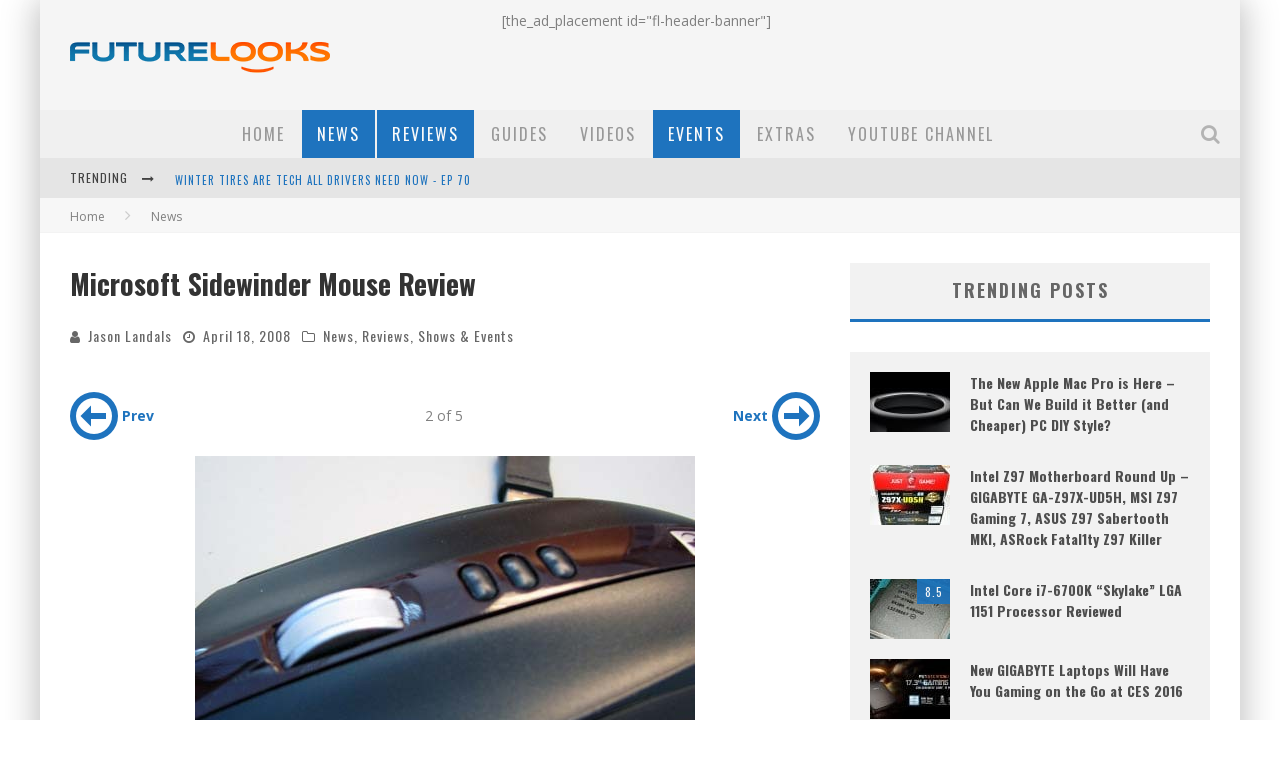

--- FILE ---
content_type: text/html; charset=UTF-8
request_url: https://www.futurelooks.com/microsoft-sidewinder-mouse-review/2/
body_size: 21825
content:

<!DOCTYPE html>

<!--[if lt IE 7]><html lang="en-US" class="no-js lt-ie9 lt-ie8 lt-ie7"> <![endif]-->
<!--[if (IE 7)&!(IEMobile)]><html lang="en-US" class="no-js lt-ie9 lt-ie8"><![endif]-->
<!--[if (IE 8)&!(IEMobile)]><html lang="en-US" class="no-js lt-ie9"><![endif]-->
<!--[if gt IE 8]><!--> <html lang="en-US" class="no-js"><!--<![endif]-->

	<head>

		<meta charset="utf-8"><link rel="preconnect" href="https://fonts.gstatic.com/" crossorigin />

		<!-- Google Chrome Frame for IE -->
		<!--[if IE]><meta http-equiv="X-UA-Compatible" content="IE=edge" /><![endif]-->
		<!-- mobile meta -->
                    <meta name="viewport" content="width=device-width, initial-scale=1.0"/>
        
		<link rel="pingback" href="https://www.futurelooks.com/wordpress/xmlrpc.php">

		
		<!-- head functions -->
		<title>Microsoft Sidewinder Mouse Review &#8211; Page 2 &#8211; Futurelooks</title>
<meta name='robots' content='max-image-preview:large' />
<link rel='dns-prefetch' href='//fonts.googleapis.com' />
<link rel="alternate" type="application/rss+xml" title="Futurelooks &raquo; Feed" href="https://www.futurelooks.com/feed/" />
<link rel="alternate" type="application/rss+xml" title="Futurelooks &raquo; Comments Feed" href="https://www.futurelooks.com/comments/feed/" />
<link rel="alternate" type="application/rss+xml" title="Futurelooks &raquo; Microsoft Sidewinder Mouse Review Comments Feed" href="https://www.futurelooks.com/microsoft-sidewinder-mouse-review/feed/" />
<link rel="alternate" title="oEmbed (JSON)" type="application/json+oembed" href="https://www.futurelooks.com/wp-json/oembed/1.0/embed?url=https%3A%2F%2Fwww.futurelooks.com%2Fmicrosoft-sidewinder-mouse-review%2F" />
<link rel="alternate" title="oEmbed (XML)" type="text/xml+oembed" href="https://www.futurelooks.com/wp-json/oembed/1.0/embed?url=https%3A%2F%2Fwww.futurelooks.com%2Fmicrosoft-sidewinder-mouse-review%2F&#038;format=xml" />
<style id='wp-img-auto-sizes-contain-inline-css' type='text/css'>
img:is([sizes=auto i],[sizes^="auto," i]){contain-intrinsic-size:3000px 1500px}
/*# sourceURL=wp-img-auto-sizes-contain-inline-css */
</style>
<script>WebFontConfig={google:{families:["Oswald:400,700,400italic:greek,greek-ext","Open Sans:400,700,400italic:greek,greek-ext"]}};if ( typeof WebFont === "object" && typeof WebFont.load === "function" ) { WebFont.load( WebFontConfig ); }</script><script data-optimized="1" src="https://www.futurelooks.com/wordpress/wp-content/plugins/litespeed-cache/assets/js/webfontloader.min.js"></script>
<link rel='stylesheet' id='wp-block-library-css' href='https://www.futurelooks.com/wordpress/wp-includes/css/dist/block-library/style.min.css' type='text/css' media='all' />
<style id='global-styles-inline-css' type='text/css'>
:root{--wp--preset--aspect-ratio--square: 1;--wp--preset--aspect-ratio--4-3: 4/3;--wp--preset--aspect-ratio--3-4: 3/4;--wp--preset--aspect-ratio--3-2: 3/2;--wp--preset--aspect-ratio--2-3: 2/3;--wp--preset--aspect-ratio--16-9: 16/9;--wp--preset--aspect-ratio--9-16: 9/16;--wp--preset--color--black: #000000;--wp--preset--color--cyan-bluish-gray: #abb8c3;--wp--preset--color--white: #ffffff;--wp--preset--color--pale-pink: #f78da7;--wp--preset--color--vivid-red: #cf2e2e;--wp--preset--color--luminous-vivid-orange: #ff6900;--wp--preset--color--luminous-vivid-amber: #fcb900;--wp--preset--color--light-green-cyan: #7bdcb5;--wp--preset--color--vivid-green-cyan: #00d084;--wp--preset--color--pale-cyan-blue: #8ed1fc;--wp--preset--color--vivid-cyan-blue: #0693e3;--wp--preset--color--vivid-purple: #9b51e0;--wp--preset--gradient--vivid-cyan-blue-to-vivid-purple: linear-gradient(135deg,rgb(6,147,227) 0%,rgb(155,81,224) 100%);--wp--preset--gradient--light-green-cyan-to-vivid-green-cyan: linear-gradient(135deg,rgb(122,220,180) 0%,rgb(0,208,130) 100%);--wp--preset--gradient--luminous-vivid-amber-to-luminous-vivid-orange: linear-gradient(135deg,rgb(252,185,0) 0%,rgb(255,105,0) 100%);--wp--preset--gradient--luminous-vivid-orange-to-vivid-red: linear-gradient(135deg,rgb(255,105,0) 0%,rgb(207,46,46) 100%);--wp--preset--gradient--very-light-gray-to-cyan-bluish-gray: linear-gradient(135deg,rgb(238,238,238) 0%,rgb(169,184,195) 100%);--wp--preset--gradient--cool-to-warm-spectrum: linear-gradient(135deg,rgb(74,234,220) 0%,rgb(151,120,209) 20%,rgb(207,42,186) 40%,rgb(238,44,130) 60%,rgb(251,105,98) 80%,rgb(254,248,76) 100%);--wp--preset--gradient--blush-light-purple: linear-gradient(135deg,rgb(255,206,236) 0%,rgb(152,150,240) 100%);--wp--preset--gradient--blush-bordeaux: linear-gradient(135deg,rgb(254,205,165) 0%,rgb(254,45,45) 50%,rgb(107,0,62) 100%);--wp--preset--gradient--luminous-dusk: linear-gradient(135deg,rgb(255,203,112) 0%,rgb(199,81,192) 50%,rgb(65,88,208) 100%);--wp--preset--gradient--pale-ocean: linear-gradient(135deg,rgb(255,245,203) 0%,rgb(182,227,212) 50%,rgb(51,167,181) 100%);--wp--preset--gradient--electric-grass: linear-gradient(135deg,rgb(202,248,128) 0%,rgb(113,206,126) 100%);--wp--preset--gradient--midnight: linear-gradient(135deg,rgb(2,3,129) 0%,rgb(40,116,252) 100%);--wp--preset--font-size--small: 13px;--wp--preset--font-size--medium: 20px;--wp--preset--font-size--large: 36px;--wp--preset--font-size--x-large: 42px;--wp--preset--spacing--20: 0.44rem;--wp--preset--spacing--30: 0.67rem;--wp--preset--spacing--40: 1rem;--wp--preset--spacing--50: 1.5rem;--wp--preset--spacing--60: 2.25rem;--wp--preset--spacing--70: 3.38rem;--wp--preset--spacing--80: 5.06rem;--wp--preset--shadow--natural: 6px 6px 9px rgba(0, 0, 0, 0.2);--wp--preset--shadow--deep: 12px 12px 50px rgba(0, 0, 0, 0.4);--wp--preset--shadow--sharp: 6px 6px 0px rgba(0, 0, 0, 0.2);--wp--preset--shadow--outlined: 6px 6px 0px -3px rgb(255, 255, 255), 6px 6px rgb(0, 0, 0);--wp--preset--shadow--crisp: 6px 6px 0px rgb(0, 0, 0);}:where(.is-layout-flex){gap: 0.5em;}:where(.is-layout-grid){gap: 0.5em;}body .is-layout-flex{display: flex;}.is-layout-flex{flex-wrap: wrap;align-items: center;}.is-layout-flex > :is(*, div){margin: 0;}body .is-layout-grid{display: grid;}.is-layout-grid > :is(*, div){margin: 0;}:where(.wp-block-columns.is-layout-flex){gap: 2em;}:where(.wp-block-columns.is-layout-grid){gap: 2em;}:where(.wp-block-post-template.is-layout-flex){gap: 1.25em;}:where(.wp-block-post-template.is-layout-grid){gap: 1.25em;}.has-black-color{color: var(--wp--preset--color--black) !important;}.has-cyan-bluish-gray-color{color: var(--wp--preset--color--cyan-bluish-gray) !important;}.has-white-color{color: var(--wp--preset--color--white) !important;}.has-pale-pink-color{color: var(--wp--preset--color--pale-pink) !important;}.has-vivid-red-color{color: var(--wp--preset--color--vivid-red) !important;}.has-luminous-vivid-orange-color{color: var(--wp--preset--color--luminous-vivid-orange) !important;}.has-luminous-vivid-amber-color{color: var(--wp--preset--color--luminous-vivid-amber) !important;}.has-light-green-cyan-color{color: var(--wp--preset--color--light-green-cyan) !important;}.has-vivid-green-cyan-color{color: var(--wp--preset--color--vivid-green-cyan) !important;}.has-pale-cyan-blue-color{color: var(--wp--preset--color--pale-cyan-blue) !important;}.has-vivid-cyan-blue-color{color: var(--wp--preset--color--vivid-cyan-blue) !important;}.has-vivid-purple-color{color: var(--wp--preset--color--vivid-purple) !important;}.has-black-background-color{background-color: var(--wp--preset--color--black) !important;}.has-cyan-bluish-gray-background-color{background-color: var(--wp--preset--color--cyan-bluish-gray) !important;}.has-white-background-color{background-color: var(--wp--preset--color--white) !important;}.has-pale-pink-background-color{background-color: var(--wp--preset--color--pale-pink) !important;}.has-vivid-red-background-color{background-color: var(--wp--preset--color--vivid-red) !important;}.has-luminous-vivid-orange-background-color{background-color: var(--wp--preset--color--luminous-vivid-orange) !important;}.has-luminous-vivid-amber-background-color{background-color: var(--wp--preset--color--luminous-vivid-amber) !important;}.has-light-green-cyan-background-color{background-color: var(--wp--preset--color--light-green-cyan) !important;}.has-vivid-green-cyan-background-color{background-color: var(--wp--preset--color--vivid-green-cyan) !important;}.has-pale-cyan-blue-background-color{background-color: var(--wp--preset--color--pale-cyan-blue) !important;}.has-vivid-cyan-blue-background-color{background-color: var(--wp--preset--color--vivid-cyan-blue) !important;}.has-vivid-purple-background-color{background-color: var(--wp--preset--color--vivid-purple) !important;}.has-black-border-color{border-color: var(--wp--preset--color--black) !important;}.has-cyan-bluish-gray-border-color{border-color: var(--wp--preset--color--cyan-bluish-gray) !important;}.has-white-border-color{border-color: var(--wp--preset--color--white) !important;}.has-pale-pink-border-color{border-color: var(--wp--preset--color--pale-pink) !important;}.has-vivid-red-border-color{border-color: var(--wp--preset--color--vivid-red) !important;}.has-luminous-vivid-orange-border-color{border-color: var(--wp--preset--color--luminous-vivid-orange) !important;}.has-luminous-vivid-amber-border-color{border-color: var(--wp--preset--color--luminous-vivid-amber) !important;}.has-light-green-cyan-border-color{border-color: var(--wp--preset--color--light-green-cyan) !important;}.has-vivid-green-cyan-border-color{border-color: var(--wp--preset--color--vivid-green-cyan) !important;}.has-pale-cyan-blue-border-color{border-color: var(--wp--preset--color--pale-cyan-blue) !important;}.has-vivid-cyan-blue-border-color{border-color: var(--wp--preset--color--vivid-cyan-blue) !important;}.has-vivid-purple-border-color{border-color: var(--wp--preset--color--vivid-purple) !important;}.has-vivid-cyan-blue-to-vivid-purple-gradient-background{background: var(--wp--preset--gradient--vivid-cyan-blue-to-vivid-purple) !important;}.has-light-green-cyan-to-vivid-green-cyan-gradient-background{background: var(--wp--preset--gradient--light-green-cyan-to-vivid-green-cyan) !important;}.has-luminous-vivid-amber-to-luminous-vivid-orange-gradient-background{background: var(--wp--preset--gradient--luminous-vivid-amber-to-luminous-vivid-orange) !important;}.has-luminous-vivid-orange-to-vivid-red-gradient-background{background: var(--wp--preset--gradient--luminous-vivid-orange-to-vivid-red) !important;}.has-very-light-gray-to-cyan-bluish-gray-gradient-background{background: var(--wp--preset--gradient--very-light-gray-to-cyan-bluish-gray) !important;}.has-cool-to-warm-spectrum-gradient-background{background: var(--wp--preset--gradient--cool-to-warm-spectrum) !important;}.has-blush-light-purple-gradient-background{background: var(--wp--preset--gradient--blush-light-purple) !important;}.has-blush-bordeaux-gradient-background{background: var(--wp--preset--gradient--blush-bordeaux) !important;}.has-luminous-dusk-gradient-background{background: var(--wp--preset--gradient--luminous-dusk) !important;}.has-pale-ocean-gradient-background{background: var(--wp--preset--gradient--pale-ocean) !important;}.has-electric-grass-gradient-background{background: var(--wp--preset--gradient--electric-grass) !important;}.has-midnight-gradient-background{background: var(--wp--preset--gradient--midnight) !important;}.has-small-font-size{font-size: var(--wp--preset--font-size--small) !important;}.has-medium-font-size{font-size: var(--wp--preset--font-size--medium) !important;}.has-large-font-size{font-size: var(--wp--preset--font-size--large) !important;}.has-x-large-font-size{font-size: var(--wp--preset--font-size--x-large) !important;}
/*# sourceURL=global-styles-inline-css */
</style>

<style id='classic-theme-styles-inline-css' type='text/css'>
/*! This file is auto-generated */
.wp-block-button__link{color:#fff;background-color:#32373c;border-radius:9999px;box-shadow:none;text-decoration:none;padding:calc(.667em + 2px) calc(1.333em + 2px);font-size:1.125em}.wp-block-file__button{background:#32373c;color:#fff;text-decoration:none}
/*# sourceURL=/wp-includes/css/classic-themes.min.css */
</style>
<link rel='stylesheet' id='theiaPostSlider-css' href='https://www.futurelooks.com/wordpress/wp-content/plugins/theia-post-slider/css/font-theme.css' type='text/css' media='all' />
<link rel='stylesheet' id='theiaPostSlider-font-css' href='https://www.futurelooks.com/wordpress/wp-content/plugins/theia-post-slider/fonts/style.css' type='text/css' media='all' />
<link rel='stylesheet' id='mc4wp-form-basic-css' href='https://www.futurelooks.com/wordpress/wp-content/plugins/mailchimp-for-wp/assets/css/form-basic.css' type='text/css' media='all' />
<link rel='stylesheet' id='cb-main-stylesheet-css' href='https://www.futurelooks.com/wordpress/wp-content/themes/valenti/library/css/style.min.css' type='text/css' media='all' />

<!--[if lt IE 9]>
<link rel='stylesheet' id='cb-ie-only-css' href='https://www.futurelooks.com/wordpress/wp-content/themes/valenti/library/css/ie.css' type='text/css' media='all' />
<![endif]-->
<script type="text/javascript" src="https://www.futurelooks.com/wordpress/wp-includes/js/jquery/jquery.min.js" id="jquery-core-js"></script>
<script data-optimized="1" type="text/javascript" src="https://www.futurelooks.com/wordpress/wp-content/litespeed/js/acdadc5725df16bbf8d0c87b724d4a2a.js?ver=d4a2a" id="jquery-migrate-js"></script>
<script data-optimized="1" type="text/javascript" src="https://www.futurelooks.com/wordpress/wp-content/litespeed/js/4cec5f5927c8219c5b597825435fc732.js?ver=fc732" id="history.js-js"></script>
<script data-optimized="1" type="text/javascript" src="https://www.futurelooks.com/wordpress/wp-content/litespeed/js/c20ee1e7d9be0497f1af4771bd44984b.js?ver=4984b" id="async.js-js"></script>
<script data-optimized="1" type="text/javascript" src="https://www.futurelooks.com/wordpress/wp-content/litespeed/js/49d3c686f4507ff0e1bccebfbbbd170d.js?ver=d170d" id="theiaPostSlider.js-js"></script>
<script data-optimized="1" type="text/javascript" src="https://www.futurelooks.com/wordpress/wp-content/litespeed/js/106a3f20e318c768dc41d625cbe6365d.js?ver=6365d" id="theiaPostSlider-transition-none.js-js"></script>
<script data-optimized="1" type="text/javascript" src="https://www.futurelooks.com/wordpress/wp-content/litespeed/js/b412b76365c3d81f45fc101748e97b4f.js?ver=97b4f" id="cb-modernizr-js"></script>
<link rel="https://api.w.org/" href="https://www.futurelooks.com/wp-json/" /><link rel="alternate" title="JSON" type="application/json" href="https://www.futurelooks.com/wp-json/wp/v2/posts/1169" /><link rel="EditURI" type="application/rsd+xml" title="RSD" href="https://www.futurelooks.com/wordpress/xmlrpc.php?rsd" />
<meta name="generator" content="WordPress 6.9" />
<link rel="canonical" href="https://www.futurelooks.com/microsoft-sidewinder-mouse-review/2/" />
<link rel='shortlink' href='https://www.futurelooks.com/?p=1169' />
		<style>
			.theiaPostSlider_nav.fontTheme ._title,
			.theiaPostSlider_nav.fontTheme ._text {
				line-height: 48px;
			}

			.theiaPostSlider_nav.fontTheme ._button {
				color: #1e73be;
			}

			.theiaPostSlider_nav.fontTheme ._button ._2 span {
				font-size: 48px;
				line-height: 48px;
			}

			.theiaPostSlider_nav.fontTheme ._button:hover,
			.theiaPostSlider_nav.fontTheme ._button:focus {
				color: #4497e1;
			}

			.theiaPostSlider_nav.fontTheme ._disabled {
				color: #6d6d6d !important;
			}
		</style>
	<!--[if IE]><script src="https://www.futurelooks.com/wordpress/wp-content/plugins/wp-gbcf/wp-gbcf_focus.js" type="text/javascript"></script><![endif]--><style>.cb-base-color, .cb-overlay-stars .fa-star, #cb-vote .fa-star, .cb-review-box .cb-score-box, .bbp-submit-wrapper button, .bbp-submit-wrapper button:visited, .buddypress .cb-cat-header #cb-cat-title a,  .buddypress .cb-cat-header #cb-cat-title a:visited, .woocommerce .star-rating:before, .woocommerce-page .star-rating:before, .woocommerce .star-rating span, .woocommerce-page .star-rating span, .woocommerce .stars a {
            color:#1e73be;
        }#cb-search-modal .cb-header, .cb-join-modal .cb-header, .lwa .cb-header, .cb-review-box .cb-score-box, .bbp-submit-wrapper button, #buddypress button:hover, #buddypress a.button:hover, #buddypress a.button:focus, #buddypress input[type=submit]:hover, #buddypress input[type=button]:hover, #buddypress input[type=reset]:hover, #buddypress ul.button-nav li a:hover, #buddypress ul.button-nav li.current a, #buddypress div.generic-button a:hover, #buddypress .comment-reply-link:hover, #buddypress .activity-list li.load-more:hover, #buddypress #groups-list .generic-button a:hover {
            border-color: #1e73be;
        }.cb-sidebar-widget .cb-sidebar-widget-title, .cb-multi-widget .tabbernav .tabberactive, .cb-author-page .cb-author-details .cb-meta .cb-author-page-contact, .cb-about-page .cb-author-line .cb-author-details .cb-meta .cb-author-page-contact, .cb-page-header, .cb-404-header, .cb-cat-header, #cb-footer #cb-widgets .cb-footer-widget-title span, #wp-calendar caption, .cb-tabs ul .current, .cb-tabs ul .ui-state-active, #bbpress-forums li.bbp-header, #buddypress #members-list .cb-member-list-box .item .item-title, #buddypress div.item-list-tabs ul li.selected, #buddypress div.item-list-tabs ul li.current, #buddypress .item-list-tabs ul li:hover, .woocommerce div.product .woocommerce-tabs ul.tabs li.active {
            border-bottom-color: #1e73be ;
        }#cb-main-menu .current-post-ancestor, #cb-main-menu .current-menu-item, #cb-main-menu .current-menu-ancestor, #cb-main-menu .current-post-parent, #cb-main-menu .current-menu-parent, #cb-main-menu .current_page_item, #cb-main-menu .current-page-ancestor, #cb-main-menu .current-category-ancestor, .cb-review-box .cb-bar .cb-overlay span, #cb-accent-color, .cb-highlight, #buddypress button:hover, #buddypress a.button:hover, #buddypress a.button:focus, #buddypress input[type=submit]:hover, #buddypress input[type=button]:hover, #buddypress input[type=reset]:hover, #buddypress ul.button-nav li a:hover, #buddypress ul.button-nav li.current a, #buddypress div.generic-button a:hover, #buddypress .comment-reply-link:hover, #buddypress .activity-list li.load-more:hover, #buddypress #groups-list .generic-button a:hover {
            background-color: #1e73be;
        }</style><!-- Body BG --><style>body { background-color: #ffffff;}</style><style type="text/css">
                                                 body, #respond { font-family: 'Open Sans', sans-serif; }
                                                 h1, h2, h3, h4, h5, h6, .h1, .h2, .h3, .h4, .h5, .h6, #cb-nav-bar #cb-main-menu ul li > a, .cb-author-posts-count, .cb-author-title, .cb-author-position, .search  .s, .cb-review-box .cb-bar, .cb-review-box .cb-score-box, .cb-review-box .cb-title, #cb-review-title, .cb-title-subtle, #cb-top-menu a, .tabbernav, #cb-next-link a, #cb-previous-link a, .cb-review-ext-box .cb-score, .tipper-positioner, .cb-caption, .cb-button, #wp-calendar caption, .forum-titles, .bbp-submit-wrapper button, #bbpress-forums li.bbp-header, #bbpress-forums fieldset.bbp-form .bbp-the-content-wrapper input, #bbpress-forums .bbp-forum-title, #bbpress-forums .bbp-topic-permalink, .widget_display_stats dl dt, .cb-lwa-profile .cb-block, #buddypress #members-list .cb-member-list-box .item .item-title, #buddypress div.item-list-tabs ul li, #buddypress .activity-list li.load-more, #buddypress a.activity-time-since, #buddypress ul#groups-list li div.meta, .widget.buddypress div.item-options, .cb-activity-stream #buddypress .activity-header .time-since, .cb-font-header, .woocommerce table.shop_table th, .woocommerce-page table.shop_table th, .cb-infinite-scroll a, .cb-no-more-posts { font-family:'Oswald', sans-serif; }
                     </style><style type="text/css">.entry-content a, .entry-content a:visited {color:#1e73be; }#cb-top-menu .cb-breaking-news ul li a { color:#1e73be; }</style><!-- end custom css --><link rel="amphtml" href="https://www.futurelooks.com/microsoft-sidewinder-mouse-review/2/amp/"><style>#cb-nav-bar #cb-main-menu .main-nav .menu-item-24116:hover,
                                         #cb-nav-bar #cb-main-menu .main-nav .menu-item-24116:focus,
                                         #cb-nav-bar #cb-main-menu .main-nav .menu-item-24116 .cb-sub-menu li .cb-grandchild-menu,
                                         #cb-nav-bar #cb-main-menu .main-nav .menu-item-24116 .cb-sub-menu { background:#1e73be!important; }
                                         #cb-nav-bar #cb-main-menu .main-nav .menu-item-24116 .cb-mega-menu .cb-sub-menu li a { border-bottom-color:#1e73be!important; }
#cb-nav-bar #cb-main-menu .main-nav .menu-item-43209:hover,
                                             #cb-nav-bar #cb-main-menu .main-nav .menu-item-43209:focus,
                                             #cb-nav-bar #cb-main-menu .main-nav .menu-item-43209 .cb-sub-menu li .cb-grandchild-menu,
                                             #cb-nav-bar #cb-main-menu .main-nav .menu-item-43209 .cb-sub-menu { background:#1e73be!important; }
                                             #cb-nav-bar #cb-main-menu .main-nav .menu-item-43209 .cb-mega-menu .cb-sub-menu li a { border-bottom-color:#1e73be!important; }
#cb-nav-bar #cb-main-menu .main-nav .menu-item-24127:hover,
                                             #cb-nav-bar #cb-main-menu .main-nav .menu-item-24127:focus,
                                             #cb-nav-bar #cb-main-menu .main-nav .menu-item-24127 .cb-sub-menu li .cb-grandchild-menu,
                                             #cb-nav-bar #cb-main-menu .main-nav .menu-item-24127 .cb-sub-menu { background:#1e73be!important; }
                                             #cb-nav-bar #cb-main-menu .main-nav .menu-item-24127 .cb-mega-menu .cb-sub-menu li a { border-bottom-color:#1e73be!important; }
#cb-nav-bar #cb-main-menu .main-nav .menu-item-24129:hover,
                                             #cb-nav-bar #cb-main-menu .main-nav .menu-item-24129:focus,
                                             #cb-nav-bar #cb-main-menu .main-nav .menu-item-24129 .cb-sub-menu li .cb-grandchild-menu,
                                             #cb-nav-bar #cb-main-menu .main-nav .menu-item-24129 .cb-sub-menu { background:#1e73be!important; }
                                             #cb-nav-bar #cb-main-menu .main-nav .menu-item-24129 .cb-mega-menu .cb-sub-menu li a { border-bottom-color:#1e73be!important; }
#cb-nav-bar #cb-main-menu .main-nav .menu-item-24201:hover,
                                             #cb-nav-bar #cb-main-menu .main-nav .menu-item-24201:focus,
                                             #cb-nav-bar #cb-main-menu .main-nav .menu-item-24201 .cb-sub-menu li .cb-grandchild-menu,
                                             #cb-nav-bar #cb-main-menu .main-nav .menu-item-24201 .cb-sub-menu { background:#1e73be!important; }
                                             #cb-nav-bar #cb-main-menu .main-nav .menu-item-24201 .cb-mega-menu .cb-sub-menu li a { border-bottom-color:#1e73be!important; }
#cb-nav-bar #cb-main-menu .main-nav .menu-item-43051:hover,
                                             #cb-nav-bar #cb-main-menu .main-nav .menu-item-43051:focus,
                                             #cb-nav-bar #cb-main-menu .main-nav .menu-item-43051 .cb-sub-menu li .cb-grandchild-menu,
                                             #cb-nav-bar #cb-main-menu .main-nav .menu-item-43051 .cb-sub-menu { background:#1e73be!important; }
                                             #cb-nav-bar #cb-main-menu .main-nav .menu-item-43051 .cb-mega-menu .cb-sub-menu li a { border-bottom-color:#1e73be!important; }
#cb-nav-bar #cb-main-menu .main-nav .menu-item-43052:hover,
                                             #cb-nav-bar #cb-main-menu .main-nav .menu-item-43052:focus,
                                             #cb-nav-bar #cb-main-menu .main-nav .menu-item-43052 .cb-sub-menu li .cb-grandchild-menu,
                                             #cb-nav-bar #cb-main-menu .main-nav .menu-item-43052 .cb-sub-menu { background:#1e73be!important; }
                                             #cb-nav-bar #cb-main-menu .main-nav .menu-item-43052 .cb-mega-menu .cb-sub-menu li a { border-bottom-color:#1e73be!important; }
#cb-nav-bar #cb-main-menu .main-nav .menu-item-1052911:hover,
                                         #cb-nav-bar #cb-main-menu .main-nav .menu-item-1052911:focus,
                                         #cb-nav-bar #cb-main-menu .main-nav .menu-item-1052911 .cb-sub-menu li .cb-grandchild-menu,
                                         #cb-nav-bar #cb-main-menu .main-nav .menu-item-1052911 .cb-sub-menu { background:#1e73be!important; }
                                         #cb-nav-bar #cb-main-menu .main-nav .menu-item-1052911 .cb-mega-menu .cb-sub-menu li a { border-bottom-color:#1e73be!important; }</style><link rel="icon" href="https://www.futurelooks.com/wordpress/wp-content/uploads/2008/01/cropped-fl_logo_FL_wordmark_250x250-32x32.jpg" sizes="32x32" />
<link rel="icon" href="https://www.futurelooks.com/wordpress/wp-content/uploads/2008/01/cropped-fl_logo_FL_wordmark_250x250-192x192.jpg" sizes="192x192" />
<link rel="apple-touch-icon" href="https://www.futurelooks.com/wordpress/wp-content/uploads/2008/01/cropped-fl_logo_FL_wordmark_250x250-180x180.jpg" />
<meta name="msapplication-TileImage" content="https://www.futurelooks.com/wordpress/wp-content/uploads/2008/01/cropped-fl_logo_FL_wordmark_250x250-270x270.jpg" />
		<!-- end head functions-->

	</head>

	<body class="wp-singular post-template-default single single-post postid-1169 single-format-standard paged-2 single-paged-2 wp-theme-valenti  cb-sticky-mm cb-m-sticky cb-sb-nar-embed-fw cb-cat-t-dark cb-mobm-light cb-gs-style-d cb-modal-dark cb-light-blog cb-sidebar-right cb-boxed cb-fis-type- cb-fis-tl-default">

        
	    <div id="cb-outer-container">

            
            <!-- Small-Screen Menu -->
            
            <div id="cb-mob-menu" class="clearfix cb-light-menu">
                <a href="#" id="cb-mob-close" class="cb-link"><i class="fa cb-times"></i></a>

                                    <div class="cb-mob-menu-wrap">
                        <ul class="cb-small-nav"><li class="menu-item menu-item-type-custom menu-item-object-custom menu-item-home menu-item-24116"><a href="http://www.futurelooks.com/">Home</a></li>
<li class="menu-item menu-item-type-taxonomy menu-item-object-category current-post-ancestor current-menu-parent current-post-parent menu-item-43209"><a href="https://www.futurelooks.com/category/news/">News</a></li>
<li class="menu-item menu-item-type-taxonomy menu-item-object-category current-post-ancestor current-menu-parent current-post-parent menu-item-24127"><a href="https://www.futurelooks.com/category/review/">Reviews</a></li>
<li class="menu-item menu-item-type-taxonomy menu-item-object-category menu-item-24129"><a href="https://www.futurelooks.com/category/guides/">Guides</a></li>
<li class="menu-item menu-item-type-taxonomy menu-item-object-category menu-item-24201"><a href="https://www.futurelooks.com/category/video-reviews/">Videos</a></li>
<li class="menu-item menu-item-type-taxonomy menu-item-object-category current-post-ancestor current-menu-parent current-post-parent menu-item-43051"><a href="https://www.futurelooks.com/category/shows-events/">Events</a></li>
<li class="menu-item menu-item-type-taxonomy menu-item-object-category menu-item-43052"><a href="https://www.futurelooks.com/category/miscellaneous/">Extras</a></li>
<li class="menu-item menu-item-type-post_type menu-item-object-page menu-item-1052911"><a href="https://www.futurelooks.com/youtube-videos/">YouTube Channel</a></li>
</ul>                    </div>
                            </div>

            <!-- /Small-Screen Menu -->

                    <div id="cb-search-modal" class="cb-s-modal cb-modal cb-light-menu">
                        <div class="cb-search-box">
                            <div class="cb-header">
                                <div class="cb-title">Search</div>
                                <div class="cb-close">
                                    <span class="cb-close-modal cb-close-m"><i class="fa fa-times"></i></span>
                                </div>
                            </div><form role="search" method="get" class="cb-search" action="https://www.futurelooks.com/">

    <input type="text" class="cb-search-field" placeholder="" value="" name="s" title="">
    <button class="cb-search-submit" type="submit" value=""><i class="fa fa-search"></i></button>

</form></div></div>    		<div id="cb-container" class="wrap clearfix" >

                <header class="header clearfix wrap">

                                            
                    
                        <div id="cb-logo-box" class="wrap clearfix">
                                            <div id="logo" class="cb-with-large">
                    <a href="https://www.futurelooks.com">
                        <img src="https://www.futurelooks.com/wordpress/wp-content/uploads/2015/02/fl_valenti_logo-1.png" alt="Futurelooks logo" data-at2x="https://www.futurelooks.com/wordpress/wp-content/uploads/2013/10/futurelooks_logo_1920px.jpg">
                    </a>
                </div>
                                        <div class="cb-large cb-h-block cb-block">[the_ad_placement id="fl-header-banner"]</div>                        </div>

                     
                    

                                             <nav id="cb-nav-bar" class="clearfix cb-light-menu">
                            <div id="cb-main-menu" class="cb-nav-bar-wrap clearfix wrap">
                                <ul class="nav main-nav wrap clearfix"><li id="menu-item-24116" class="menu-item menu-item-type-custom menu-item-object-custom menu-item-home menu-item-24116"><a href="http://www.futurelooks.com/">Home</a></li>
<li id="menu-item-43209" class="menu-item menu-item-type-taxonomy menu-item-object-category current-post-ancestor current-menu-parent current-post-parent menu-item-43209"><a href="https://www.futurelooks.com/category/news/">News</a><div class="cb-big-menu"><div class="cb-articles">
                                    <div class="cb-featured">
                                        <div class="cb-mega-title h2"><span style="border-bottom-color:#1e73be;">Random</span></div>
                                        <ul><li class="cb-article cb-relative cb-grid-entry cb-style-overlay clearfix"><div class="cb-mask" style="background-color:#1e73be;"><a href="https://www.futurelooks.com/gigabyte-aero-14-ultrabook-boasts-top-level-performance/"><img width="480" height="240" src="https://www.futurelooks.com/wordpress/wp-content/uploads/2016/07/gigabyte-aero-14-1-480x240.jpeg" class="attachment-cb-480-240 size-cb-480-240 wp-post-image" alt="" decoding="async" fetchpriority="high" /></a></div><div class="cb-meta cb-article-meta"><h2 class="cb-post-title"><a href="https://www.futurelooks.com/gigabyte-aero-14-ultrabook-boasts-top-level-performance/">GIGABYTE Aero 14 Ultrabook Boasts Top-Level Performance</a></h2></div></li></ul>
                                     </div>
                                     <div class="cb-recent cb-recent-fw">
                                        <div class="cb-mega-title h2"><span style="border-bottom-color:#1e73be;">Recent</span></div>
                                        <ul> <li class="cb-article-1 clearfix"><div class="cb-mask" style="background-color:#1e73be;"><a href="https://www.futurelooks.com/winter-tires-are-tech-all-drivers-need-now-ep-70/"><img width="80" height="60" src="https://www.futurelooks.com/wordpress/wp-content/uploads/2023/11/EP-70-WINTER-TIRE-SHOW-THUMBNAIL-80x60.jpg" class="attachment-cb-80-60 size-cb-80-60 wp-post-image" alt="" decoding="async" /></a></div><div class="cb-meta"><h2 class="h4"><a href="https://www.futurelooks.com/winter-tires-are-tech-all-drivers-need-now-ep-70/">Winter Tires Are Tech ALL Drivers Need Now &#8211; EP 70</a></h2></div></li> <li class="cb-article-2 clearfix"><div class="cb-mask" style="background-color:#1e73be;"><a href="https://www.futurelooks.com/apples-event-should-have-been-a-crazy-fast-email-ep-69/"><img width="80" height="60" src="https://www.futurelooks.com/wordpress/wp-content/uploads/2023/11/EP-69-GOOD-EVENING-APPLE-THUMBNAIL-V4-80x60.jpg" class="attachment-cb-80-60 size-cb-80-60 wp-post-image" alt="" decoding="async" /></a></div><div class="cb-meta"><h2 class="h4"><a href="https://www.futurelooks.com/apples-event-should-have-been-a-crazy-fast-email-ep-69/">Apple&#8217;s Event Should Have Been a Crazy Fast Email &#8211; EP 69</a></h2></div></li> <li class="cb-article-3 clearfix"><div class="cb-mask" style="background-color:#1e73be;"><a href="https://www.futurelooks.com/how-to-upgrade-your-pc-save-money-ep-68/"><img width="80" height="60" src="https://www.futurelooks.com/wordpress/wp-content/uploads/2023/11/EP-68-THE-UPGRADE-SHOW-THUMBNAIL-80x60.jpg" class="attachment-cb-80-60 size-cb-80-60 wp-post-image" alt="" decoding="async" /></a></div><div class="cb-meta"><h2 class="h4"><a href="https://www.futurelooks.com/how-to-upgrade-your-pc-save-money-ep-68/">How to Upgrade Your PC &#038; Save Money &#8211; EP 68</a></h2></div></li> <li class="cb-article-4 clearfix"><div class="cb-mask" style="background-color:#1e73be;"><a href="https://www.futurelooks.com/android-family-fight-club-ep-67/"><img width="80" height="60" src="https://www.futurelooks.com/wordpress/wp-content/uploads/2023/10/EP-67-GOOGLE-VS-SAMSUNG-THUMBNAIL-80x60.jpg" class="attachment-cb-80-60 size-cb-80-60 wp-post-image" alt="" decoding="async" /></a></div><div class="cb-meta"><h2 class="h4"><a href="https://www.futurelooks.com/android-family-fight-club-ep-67/">Android Family Fight Club? &#8211; EP 67</a></h2></div></li> <li class="cb-article-5 clearfix"><div class="cb-mask" style="background-color:#1e73be;"><a href="https://www.futurelooks.com/ai-owns-new-amazon-microsoft-products-ep-66/"><img width="80" height="60" src="https://www.futurelooks.com/wordpress/wp-content/uploads/2023/10/EP-66-Microsoft-Amazon-New-Products-THUMBNAIL-80x60.jpg" class="attachment-cb-80-60 size-cb-80-60 wp-post-image" alt="" decoding="async" /></a></div><div class="cb-meta"><h2 class="h4"><a href="https://www.futurelooks.com/ai-owns-new-amazon-microsoft-products-ep-66/">AI Owns New Amazon &#038; Microsoft Products &#8211; EP 66</a></h2></div></li> <li class="cb-article-6 clearfix"><div class="cb-mask" style="background-color:#1e73be;"><a href="https://www.futurelooks.com/ev-truth-uncovered-on-road-trip-ep-65/"><img width="80" height="60" src="https://www.futurelooks.com/wordpress/wp-content/uploads/2023/10/EP-65-EV-ROAD-TRIP-THUMBNAIL-80x60.jpg" class="attachment-cb-80-60 size-cb-80-60 wp-post-image" alt="" decoding="async" /></a></div><div class="cb-meta"><h2 class="h4"><a href="https://www.futurelooks.com/ev-truth-uncovered-on-road-trip-ep-65/">EV Truth Uncovered On Road Trip &#8211; EP 65</a></h2></div></li></ul>
                                     </div>
                                 </div></div></li>
<li id="menu-item-24127" class="menu-item menu-item-type-taxonomy menu-item-object-category current-post-ancestor current-menu-parent current-post-parent menu-item-24127"><a href="https://www.futurelooks.com/category/review/">Reviews</a><div class="cb-big-menu"><div class="cb-articles">
                                    <div class="cb-featured">
                                        <div class="cb-mega-title h2"><span style="border-bottom-color:#1e73be;">Random</span></div>
                                        <ul><li class="cb-article cb-relative cb-grid-entry cb-style-overlay clearfix"><div class="cb-mask" style="background-color:#1e73be;"><a href="https://www.futurelooks.com/nzxt-h440-computer-enclosure-new-trend/"><img width="480" height="240" src="https://www.futurelooks.com/wordpress/wp-content/uploads/2014/07/NZXT-H440-Enclosure-11-480x240.jpg" class="attachment-cb-480-240 size-cb-480-240 wp-post-image" alt="" decoding="async" /></a></div><div class="cb-meta cb-article-meta"><h2 class="cb-post-title"><a href="https://www.futurelooks.com/nzxt-h440-computer-enclosure-new-trend/">NZXT H440 ATX Computer Enclosure Reviewed</a></h2></div></li></ul>
                                     </div>
                                     <div class="cb-recent cb-recent-fw">
                                        <div class="cb-mega-title h2"><span style="border-bottom-color:#1e73be;">Recent</span></div>
                                        <ul> <li class="cb-article-1 clearfix"><div class="cb-mask" style="background-color:#1e73be;"><a href="https://www.futurelooks.com/synology-diskstation-ds220-review/"><img width="80" height="60" src="https://www.futurelooks.com/wordpress/wp-content/uploads/2020/09/20200918-0026-80x60.jpg" class="attachment-cb-80-60 size-cb-80-60 wp-post-image" alt="Synology DS220+ Product Review" decoding="async" /></a><div class="cb-review-ext-box cb-small-box"><span class="cb-bg" style="background:#1e73be;"></span><span class="cb-score">9.5</span><span class="cb-score-title"></span></div></div><div class="cb-meta"><h2 class="h4"><a href="https://www.futurelooks.com/synology-diskstation-ds220-review/">Synology DiskStation DS220+ Review</a></h2></div></li> <li class="cb-article-2 clearfix"><div class="cb-mask" style="background-color:#1e73be;"><a href="https://www.futurelooks.com/msi-gs75-stealth-gaming-laptop-review/"><img width="80" height="60" src="https://www.futurelooks.com/wordpress/wp-content/uploads/2019/08/20190914-3787-80x60.jpg" class="attachment-cb-80-60 size-cb-80-60 wp-post-image" alt="MSI GS75 Stealth 8SE Gaming Laptop" decoding="async" /></a><div class="cb-review-ext-box cb-small-box"><span class="cb-bg" style="background:#1e73be;"></span><span class="cb-score">9.5</span><span class="cb-score-title"></span></div></div><div class="cb-meta"><h2 class="h4"><a href="https://www.futurelooks.com/msi-gs75-stealth-gaming-laptop-review/">The MSI GS75 Stealth 85E Gaming Laptop Reviewed</a></h2></div></li> <li class="cb-article-3 clearfix"><div class="cb-mask" style="background-color:#1e73be;"><a href="https://www.futurelooks.com/breathing-new-life-into-older-computers-with-silverstone/"><img width="80" height="60" src="https://www.futurelooks.com/wordpress/wp-content/uploads/2019/07/20190708-2818-Edit-80x60.jpg" class="attachment-cb-80-60 size-cb-80-60 wp-post-image" alt="SivlerStone - Breathing New Life into Old" decoding="async" /></a><div class="cb-review-ext-box cb-small-box"><span class="cb-bg" style="background:#1e73be;"></span><span class="cb-score">9.8</span><span class="cb-score-title"></span></div></div><div class="cb-meta"><h2 class="h4"><a href="https://www.futurelooks.com/breathing-new-life-into-older-computers-with-silverstone/">Breathing New Life Into Older Computers with SilverStone</a></h2></div></li> <li class="cb-article-4 clearfix"><div class="cb-mask" style="background-color:#1e73be;"><a href="https://www.futurelooks.com/synology-mr2200ac-mesh-router-review/"><img width="80" height="60" src="https://www.futurelooks.com/wordpress/wp-content/uploads/2019/07/20190521-2206-1-80x60.jpg" class="attachment-cb-80-60 size-cb-80-60 wp-post-image" alt="Synology MR2200ac Wi-Fi Router" decoding="async" /></a><div class="cb-review-ext-box cb-small-box"><span class="cb-bg" style="background:#1e73be;"></span><span class="cb-score">9.5</span><span class="cb-score-title"></span></div></div><div class="cb-meta"><h2 class="h4"><a href="https://www.futurelooks.com/synology-mr2200ac-mesh-router-review/">Synology MR2200ac Mesh Router Review</a></h2></div></li> <li class="cb-article-5 clearfix"><div class="cb-mask" style="background-color:#1e73be;"><a href="https://www.futurelooks.com/hyperx-double-shot-pbt-keycaps-review/"><img width="80" height="60" src="https://www.futurelooks.com/wordpress/wp-content/uploads/2017/09/25C61E8E-3F3E-4220-9C8A-6F14A3CCA274-80x60.jpeg" class="attachment-cb-80-60 size-cb-80-60 wp-post-image" alt="HyperX Double-Shot PBT Keycaps in White" decoding="async" srcset="https://www.futurelooks.com/wordpress/wp-content/uploads/2017/09/25C61E8E-3F3E-4220-9C8A-6F14A3CCA274-80x60.jpeg 80w, https://www.futurelooks.com/wordpress/wp-content/uploads/2017/09/25C61E8E-3F3E-4220-9C8A-6F14A3CCA274-650x488.jpeg 650w, https://www.futurelooks.com/wordpress/wp-content/uploads/2017/09/25C61E8E-3F3E-4220-9C8A-6F14A3CCA274-768x576.jpeg 768w, https://www.futurelooks.com/wordpress/wp-content/uploads/2017/09/25C61E8E-3F3E-4220-9C8A-6F14A3CCA274.jpeg 1200w" sizes="(max-width: 80px) 100vw, 80px" /></a><div class="cb-review-ext-box cb-small-box"><span class="cb-bg" style="background:#1e73be;"></span><span class="cb-score">9.8</span><span class="cb-score-title"></span></div></div><div class="cb-meta"><h2 class="h4"><a href="https://www.futurelooks.com/hyperx-double-shot-pbt-keycaps-review/">HyperX Double Shot PBT Keycaps Review</a></h2></div></li> <li class="cb-article-6 clearfix"><div class="cb-mask" style="background-color:#1e73be;"><a href="https://www.futurelooks.com/asura-genesis-xtreme-1tb-nvme-ssd-review/"><img width="80" height="60" src="https://www.futurelooks.com/wordpress/wp-content/uploads/2018/07/79A85473-E728-4C44-AEE5-4C07B89FC127-80x60.jpeg" class="attachment-cb-80-60 size-cb-80-60 wp-post-image" alt="" decoding="async" srcset="https://www.futurelooks.com/wordpress/wp-content/uploads/2018/07/79A85473-E728-4C44-AEE5-4C07B89FC127-80x60.jpeg 80w, https://www.futurelooks.com/wordpress/wp-content/uploads/2018/07/79A85473-E728-4C44-AEE5-4C07B89FC127-650x488.jpeg 650w, https://www.futurelooks.com/wordpress/wp-content/uploads/2018/07/79A85473-E728-4C44-AEE5-4C07B89FC127-768x576.jpeg 768w, https://www.futurelooks.com/wordpress/wp-content/uploads/2018/07/79A85473-E728-4C44-AEE5-4C07B89FC127.jpeg 1200w" sizes="(max-width: 80px) 100vw, 80px" /></a><div class="cb-review-ext-box cb-small-box"><span class="cb-bg" style="background:#1e73be;"></span><span class="cb-score">9.5</span><span class="cb-score-title"></span></div></div><div class="cb-meta"><h2 class="h4"><a href="https://www.futurelooks.com/asura-genesis-xtreme-1tb-nvme-ssd-review/">Asura Genesis Xtreme 1TB NVMe SSD Review</a></h2></div></li></ul>
                                     </div>
                                 </div></div></li>
<li id="menu-item-24129" class="menu-item menu-item-type-taxonomy menu-item-object-category menu-item-24129"><a href="https://www.futurelooks.com/category/guides/">Guides</a><div class="cb-big-menu"><div class="cb-articles">
                                    <div class="cb-featured">
                                        <div class="cb-mega-title h2"><span style="border-bottom-color:#1e73be;">Random</span></div>
                                        <ul><li class="cb-article cb-relative cb-grid-entry cb-style-overlay clearfix"><div class="cb-mask" style="background-color:#1e73be;"><a href="https://www.futurelooks.com/a-guide-to-completely-google-lizing-your-nokia-smartphone/"><img src="https://www.futurelooks.com/wordpress/wp-content/themes/valenti/library/images/thumbnail-480x240.png" alt="article placeholder" data-at2x="https://www.futurelooks.com/wordpress/wp-content/themes/valenti/library/images/thumbnail-480x240@2x.png"></a></div><div class="cb-meta cb-article-meta"><h2 class="cb-post-title"><a href="https://www.futurelooks.com/a-guide-to-completely-google-lizing-your-nokia-smartphone/">A Guide to Completely Google-lizing Your Nokia Smartphone</a></h2></div></li></ul>
                                     </div>
                                     <div class="cb-recent cb-recent-fw">
                                        <div class="cb-mega-title h2"><span style="border-bottom-color:#1e73be;">Recent</span></div>
                                        <ul> <li class="cb-article-1 clearfix"><div class="cb-mask" style="background-color:#1e73be;"><a href="https://www.futurelooks.com/holiday-gift-guide-pc-gamers/"><img width="80" height="60" src="https://www.futurelooks.com/wordpress/wp-content/uploads/2016/12/pc-gamer-christmas-80x60.jpg" class="attachment-cb-80-60 size-cb-80-60 wp-post-image" alt="" decoding="async" /></a></div><div class="cb-meta"><h2 class="h4"><a href="https://www.futurelooks.com/holiday-gift-guide-pc-gamers/">Holiday Gift Guide: Unorthodox Ideas for PC Gamers (for Under $100)</a></h2></div></li> <li class="cb-article-2 clearfix"><div class="cb-mask" style="background-color:#1e73be;"><a href="https://www.futurelooks.com/delete-old-windows-files/"><img width="80" height="60" src="https://www.futurelooks.com/wordpress/wp-content/uploads/2015/08/windows-old-80x60.jpg" class="attachment-cb-80-60 size-cb-80-60 wp-post-image" alt="" decoding="async" /></a></div><div class="cb-meta"><h2 class="h4"><a href="https://www.futurelooks.com/delete-old-windows-files/">How to Get Rid of Your Old Windows Files After Upgrading to Windows 10</a></h2></div></li> <li class="cb-article-3 clearfix"><div class="cb-mask" style="background-color:#1e73be;"><a href="https://www.futurelooks.com/need-know-todays-windows-10-event/"><img width="80" height="60" src="https://www.futurelooks.com/wordpress/wp-content/uploads/2015/01/windows-10-80x60.jpg" class="attachment-cb-80-60 size-cb-80-60 wp-post-image" alt="" decoding="async" srcset="https://www.futurelooks.com/wordpress/wp-content/uploads/2015/01/windows-10-80x60.jpg 80w, https://www.futurelooks.com/wordpress/wp-content/uploads/2015/01/windows-10-160x121.jpg 160w" sizes="(max-width: 80px) 100vw, 80px" /></a></div><div class="cb-meta"><h2 class="h4"><a href="https://www.futurelooks.com/need-know-todays-windows-10-event/">What You Need to Know from Today&#8217;s Windows 10 Event</a></h2></div></li> <li class="cb-article-4 clearfix"><div class="cb-mask" style="background-color:#1e73be;"><a href="https://www.futurelooks.com/futurelooks-2014-holiday-gift-guide-pc-diy-enthusiasts/"><img width="80" height="60" src="https://www.futurelooks.com/wordpress/wp-content/uploads/2010/12/retrogifts-1-80x60.jpg" class="attachment-cb-80-60 size-cb-80-60 wp-post-image" alt="" decoding="async" srcset="https://www.futurelooks.com/wordpress/wp-content/uploads/2010/12/retrogifts-1-80x60.jpg 80w, https://www.futurelooks.com/wordpress/wp-content/uploads/2010/12/retrogifts-1-160x121.jpg 160w" sizes="(max-width: 80px) 100vw, 80px" /></a></div><div class="cb-meta"><h2 class="h4"><a href="https://www.futurelooks.com/futurelooks-2014-holiday-gift-guide-pc-diy-enthusiasts/">A Futurelooks 2014 Holiday Gift Guide for the PC DIY Enthusiasts on Your List</a></h2></div></li> <li class="cb-article-5 clearfix"><div class="cb-mask" style="background-color:#1e73be;"><a href="https://www.futurelooks.com/three-things-dont-like-far-windows-10/"><img width="80" height="60" src="https://www.futurelooks.com/wordpress/wp-content/uploads/2014/10/Futurelooks-Microsoft-Windows-10-Preview-What-We-Didnt-Like-3-80x60.jpg" class="attachment-cb-80-60 size-cb-80-60 wp-post-image" alt="" decoding="async" srcset="https://www.futurelooks.com/wordpress/wp-content/uploads/2014/10/Futurelooks-Microsoft-Windows-10-Preview-What-We-Didnt-Like-3-80x60.jpg 80w, https://www.futurelooks.com/wordpress/wp-content/uploads/2014/10/Futurelooks-Microsoft-Windows-10-Preview-What-We-Didnt-Like-3-160x121.jpg 160w" sizes="(max-width: 80px) 100vw, 80px" /></a></div><div class="cb-meta"><h2 class="h4"><a href="https://www.futurelooks.com/three-things-dont-like-far-windows-10/">Five Things We Don&#8217;t Like (So Far) About Windows 10</a></h2></div></li> <li class="cb-article-6 clearfix"><div class="cb-mask" style="background-color:#1e73be;"><a href="https://www.futurelooks.com/windows-10-preview-good-part-1/"><img width="80" height="60" src="https://www.futurelooks.com/wordpress/wp-content/uploads/2014/10/Futurelooks-Microsoft-Windows-10-Preview_-What-We-Liked-3-80x60.jpg" class="attachment-cb-80-60 size-cb-80-60 wp-post-image" alt="" decoding="async" srcset="https://www.futurelooks.com/wordpress/wp-content/uploads/2014/10/Futurelooks-Microsoft-Windows-10-Preview_-What-We-Liked-3-80x60.jpg 80w, https://www.futurelooks.com/wordpress/wp-content/uploads/2014/10/Futurelooks-Microsoft-Windows-10-Preview_-What-We-Liked-3-160x121.jpg 160w" sizes="(max-width: 80px) 100vw, 80px" /></a></div><div class="cb-meta"><h2 class="h4"><a href="https://www.futurelooks.com/windows-10-preview-good-part-1/">Five Things We Like (So Far) About Windows 10</a></h2></div></li></ul>
                                     </div>
                                 </div></div></li>
<li id="menu-item-24201" class="menu-item menu-item-type-taxonomy menu-item-object-category menu-item-24201"><a href="https://www.futurelooks.com/category/video-reviews/">Videos</a><div class="cb-big-menu"><div class="cb-articles">
                                    <div class="cb-featured">
                                        <div class="cb-mega-title h2"><span style="border-bottom-color:#1e73be;">Random</span></div>
                                        <ul><li class="cb-article cb-relative cb-grid-entry cb-style-overlay clearfix"><div class="cb-mask" style="background-color:#1e73be;"><a href="https://www.futurelooks.com/pax-2011-pax-prime-seattle-video-amd-shows-off-support-for-eyefinity-and-hd3d-in-deus-ex/"><img width="480" height="240" src="https://www.futurelooks.com/wordpress/wp-content/uploads/2011/08/pax_amd1-480x240.jpg" class="attachment-cb-480-240 size-cb-480-240 wp-post-image" alt="" decoding="async" /></a></div><div class="cb-meta cb-article-meta"><h2 class="cb-post-title"><a href="https://www.futurelooks.com/pax-2011-pax-prime-seattle-video-amd-shows-off-support-for-eyefinity-and-hd3d-in-deus-ex/">PAX 2011 (PAX Prime) Seattle - AMD Shows Off Support for Eyefinity and HD3D in Deus Ex (Video)</a></h2></div></li></ul>
                                     </div>
                                     <div class="cb-recent cb-recent-fw">
                                        <div class="cb-mega-title h2"><span style="border-bottom-color:#1e73be;">Recent</span></div>
                                        <ul> <li class="cb-article-1 clearfix"><div class="cb-mask" style="background-color:#1e73be;"><a href="https://www.futurelooks.com/corsair-k70-mk2-keyboard-review/"><img width="80" height="60" src="https://www.futurelooks.com/wordpress/wp-content/uploads/2018/06/5aadahfkn-o-80x60.jpg" class="attachment-cb-80-60 size-cb-80-60 wp-post-image" alt="" decoding="async" /></a><div class="cb-review-ext-box cb-small-box"><span class="cb-bg" style="background:#1e73be;"></span><span class="cb-score">9.5</span><span class="cb-score-title"></span></div></div><div class="cb-meta"><h2 class="h4"><a href="https://www.futurelooks.com/corsair-k70-mk2-keyboard-review/">The CORSAIR K70 MK.2 Mechanical RGB Gaming Keyboard Reviewed</a></h2></div></li> <li class="cb-article-2 clearfix"><div class="cb-mask" style="background-color:#1e73be;"><a href="https://www.futurelooks.com/vlog-2-intel-x58-system-wont-die/"><img width="80" height="60" src="https://www.futurelooks.com/wordpress/wp-content/uploads/2017/07/kchdnznvpvc-80x60.jpg" class="attachment-cb-80-60 size-cb-80-60 wp-post-image" alt="" decoding="async" /></a></div><div class="cb-meta"><h2 class="h4"><a href="https://www.futurelooks.com/vlog-2-intel-x58-system-wont-die/">Vlog #2 &#8211; The Intel X58 System That Won&#8217;t Die</a></h2></div></li> <li class="cb-article-3 clearfix"><div class="cb-mask" style="background-color:#1e73be;"><a href="https://www.futurelooks.com/vlog-1-networking-event/"><img width="80" height="60" src="https://www.futurelooks.com/wordpress/wp-content/uploads/2017/05/20170524-9952-80x60.jpg" class="attachment-cb-80-60 size-cb-80-60 wp-post-image" alt="" decoding="async" /></a></div><div class="cb-meta"><h2 class="h4"><a href="https://www.futurelooks.com/vlog-1-networking-event/">Vlog #1 &#8211; A Networking Event Featuring TP-Link</a></h2></div></li> <li class="cb-article-4 clearfix"><div class="cb-mask" style="background-color:#1e73be;"><a href="https://www.futurelooks.com/ecs-liva-x-mini-pc-unboxed-video/"><img width="80" height="60" src="https://www.futurelooks.com/wordpress/wp-content/uploads/2015/05/fl_liva_x_unboxing.00_02_53_19.Still015-80x60.jpg" class="attachment-cb-80-60 size-cb-80-60 wp-post-image" alt="" decoding="async" /></a></div><div class="cb-meta"><h2 class="h4"><a href="https://www.futurelooks.com/ecs-liva-x-mini-pc-unboxed-video/">ECS LIVA X Mini PC Unboxed (Video)</a></h2></div></li> <li class="cb-article-5 clearfix"><div class="cb-mask" style="background-color:#1e73be;"><a href="https://www.futurelooks.com/kingston-hyperx-predator-pcie-hhhl-ssd-unboxed-video/"><img width="80" height="60" src="https://www.futurelooks.com/wordpress/wp-content/uploads/2015/05/Main.00_00_22_08.Still002-80x60.jpg" class="attachment-cb-80-60 size-cb-80-60 wp-post-image" alt="" decoding="async" /></a></div><div class="cb-meta"><h2 class="h4"><a href="https://www.futurelooks.com/kingston-hyperx-predator-pcie-hhhl-ssd-unboxed-video/">Kingston HyperX Predator PCIe 480GB HHHL SSD Unboxed (Video)</a></h2></div></li> <li class="cb-article-6 clearfix"><div class="cb-mask" style="background-color:#1e73be;"><a href="https://www.futurelooks.com/lacie-rugged-raid-4tb-thunderbolt-portable-drive-unboxed-video/"><img width="80" height="60" src="https://www.futurelooks.com/wordpress/wp-content/uploads/2015/04/Main.00_04_57_03.Still001-80x60.jpg" class="attachment-cb-80-60 size-cb-80-60 wp-post-image" alt="" decoding="async" /></a></div><div class="cb-meta"><h2 class="h4"><a href="https://www.futurelooks.com/lacie-rugged-raid-4tb-thunderbolt-portable-drive-unboxed-video/">LaCie Rugged RAID 4TB Thunderbolt Portable Drive Unboxed! (Video)</a></h2></div></li></ul>
                                     </div>
                                 </div></div></li>
<li id="menu-item-43051" class="menu-item menu-item-type-taxonomy menu-item-object-category current-post-ancestor current-menu-parent current-post-parent menu-item-43051"><a href="https://www.futurelooks.com/category/shows-events/">Events</a><div class="cb-big-menu"><div class="cb-articles">
                                    <div class="cb-featured">
                                        <div class="cb-mega-title h2"><span style="border-bottom-color:#1e73be;">Random</span></div>
                                        <ul><li class="cb-article cb-relative cb-grid-entry cb-style-overlay clearfix"><div class="cb-mask" style="background-color:#1e73be;"><a href="https://www.futurelooks.com/ces-2011-checking-in-with-cyberpower-patriot-memory-thermaltake-silverstone-and-coolermaster/"><img src="https://www.futurelooks.com/wordpress/wp-content/themes/valenti/library/images/thumbnail-480x240.png" alt="article placeholder" data-at2x="https://www.futurelooks.com/wordpress/wp-content/themes/valenti/library/images/thumbnail-480x240@2x.png"></a></div><div class="cb-meta cb-article-meta"><h2 class="cb-post-title"><a href="https://www.futurelooks.com/ces-2011-checking-in-with-cyberpower-patriot-memory-thermaltake-silverstone-and-coolermaster/">CES 2011 - Checking In With CyberPower, Patriot Memory, Thermaltake, Silverstone, and CoolerMaster</a></h2></div></li></ul>
                                     </div>
                                     <div class="cb-recent cb-recent-fw">
                                        <div class="cb-mega-title h2"><span style="border-bottom-color:#1e73be;">Recent</span></div>
                                        <ul> <li class="cb-article-1 clearfix"><div class="cb-mask" style="background-color:#1e73be;"><a href="https://www.futurelooks.com/napa-press-event-gigabyte-corsair-intel/"><img width="80" height="60" src="https://www.futurelooks.com/wordpress/wp-content/uploads/2016/07/napa-valley-2016-19-80x60.jpg" class="attachment-cb-80-60 size-cb-80-60 wp-post-image" alt="" decoding="async" /></a></div><div class="cb-meta"><h2 class="h4"><a href="https://www.futurelooks.com/napa-press-event-gigabyte-corsair-intel/">Napa Valley Press Event: Gigabyte, Corsair and Intel Putting Gamers First</a></h2></div></li> <li class="cb-article-2 clearfix"><div class="cb-mask" style="background-color:#1e73be;"><a href="https://www.futurelooks.com/computex-2016-crazy-case-modders-showcased-gigabyte/"><img width="80" height="60" src="https://www.futurelooks.com/wordpress/wp-content/uploads/2016/06/gigabyte-case-modders-1-80x60.jpg" class="attachment-cb-80-60 size-cb-80-60 wp-post-image" alt="" decoding="async" /></a></div><div class="cb-meta"><h2 class="h4"><a href="https://www.futurelooks.com/computex-2016-crazy-case-modders-showcased-gigabyte/">Computex 2016: Crazy Case Modders Showcased by GIGABYTE</a></h2></div></li> <li class="cb-article-3 clearfix"><div class="cb-mask" style="background-color:#1e73be;"><a href="https://www.futurelooks.com/computex-2016-streacom-db2/"><img width="80" height="60" src="https://www.futurelooks.com/wordpress/wp-content/uploads/2016/06/db2-pro-025-325-80x60.jpg" class="attachment-cb-80-60 size-cb-80-60 wp-post-image" alt="" decoding="async" srcset="https://www.futurelooks.com/wordpress/wp-content/uploads/2016/06/db2-pro-025-325-80x60.jpg 80w, https://www.futurelooks.com/wordpress/wp-content/uploads/2016/06/db2-pro-025-325-650x488.jpg 650w, https://www.futurelooks.com/wordpress/wp-content/uploads/2016/06/db2-pro-025-325-768x576.jpg 768w, https://www.futurelooks.com/wordpress/wp-content/uploads/2016/06/db2-pro-025-325.jpg 1200w, https://www.futurelooks.com/wordpress/wp-content/uploads/2016/06/db2-pro-025-325-200x150.jpg 200w, https://www.futurelooks.com/wordpress/wp-content/uploads/2016/06/db2-pro-025-325-600x450.jpg 600w" sizes="(max-width: 80px) 100vw, 80px" /></a></div><div class="cb-meta"><h2 class="h4"><a href="https://www.futurelooks.com/computex-2016-streacom-db2/">Computex 2016: Streacom DB2 Announced Second, but Not Necessarily Second Best</a></h2></div></li> <li class="cb-article-4 clearfix"><div class="cb-mask" style="background-color:#1e73be;"><a href="https://www.futurelooks.com/computex-2016-streacom-db4/"><img width="80" height="60" src="https://www.futurelooks.com/wordpress/wp-content/uploads/2016/06/db4-000-000-80x60.jpg" class="attachment-cb-80-60 size-cb-80-60 wp-post-image" alt="" decoding="async" srcset="https://www.futurelooks.com/wordpress/wp-content/uploads/2016/06/db4-000-000-80x60.jpg 80w, https://www.futurelooks.com/wordpress/wp-content/uploads/2016/06/db4-000-000-650x488.jpg 650w, https://www.futurelooks.com/wordpress/wp-content/uploads/2016/06/db4-000-000-768x576.jpg 768w, https://www.futurelooks.com/wordpress/wp-content/uploads/2016/06/db4-000-000.jpg 1200w, https://www.futurelooks.com/wordpress/wp-content/uploads/2016/06/db4-000-000-200x150.jpg 200w, https://www.futurelooks.com/wordpress/wp-content/uploads/2016/06/db4-000-000-600x450.jpg 600w" sizes="(max-width: 80px) 100vw, 80px" /></a></div><div class="cb-meta"><h2 class="h4"><a href="https://www.futurelooks.com/computex-2016-streacom-db4/">Computex 2016: Streacom DB4 Is a Cubist&#8217;s Dream</a></h2></div></li> <li class="cb-article-5 clearfix"><div class="cb-mask" style="background-color:#1e73be;"><a href="https://www.futurelooks.com/computex-2016-thermaltake-core-p3/"><img width="80" height="60" src="https://www.futurelooks.com/wordpress/wp-content/uploads/2016/06/Thermaltake-New-Core-P3-ATX-Wall-Mount-Panoramic-Viewing-Chassis-80x60.jpg" class="attachment-cb-80-60 size-cb-80-60 wp-post-image" alt="" decoding="async" /></a></div><div class="cb-meta"><h2 class="h4"><a href="https://www.futurelooks.com/computex-2016-thermaltake-core-p3/">Computex 2016: The Writing&#8217;s on the Wall for Thermaltake&#8217;s New Core P3 Chassis</a></h2></div></li> <li class="cb-article-6 clearfix"><div class="cb-mask" style="background-color:#1e73be;"><a href="https://www.futurelooks.com/computex-2016-deepcool-keeps-things-cool-stifle-giggle-name/"><img width="80" height="60" src="https://www.futurelooks.com/wordpress/wp-content/uploads/2016/06/DEEPCOOLGenome-ROG-Certified-Edition-80x60.jpg" class="attachment-cb-80-60 size-cb-80-60 wp-post-image" alt="" decoding="async" /></a></div><div class="cb-meta"><h2 class="h4"><a href="https://www.futurelooks.com/computex-2016-deepcool-keeps-things-cool-stifle-giggle-name/">Computex 2016: DEEPCOOL Keeps Things Cool While We Stifle a Giggle</a></h2></div></li></ul>
                                     </div>
                                 </div></div></li>
<li id="menu-item-43052" class="menu-item menu-item-type-taxonomy menu-item-object-category menu-item-43052"><a href="https://www.futurelooks.com/category/miscellaneous/">Extras</a><div class="cb-big-menu"><div class="cb-articles">
                                    <div class="cb-featured">
                                        <div class="cb-mega-title h2"><span style="border-bottom-color:#1e73be;">Random</span></div>
                                        <ul><li class="cb-article cb-relative cb-grid-entry cb-style-overlay clearfix"><div class="cb-mask" style="background-color:#1e73be;"><a href="https://www.futurelooks.com/evolution-e-reader/"><img width="480" height="240" src="https://www.futurelooks.com/wordpress/wp-content/uploads/2015/10/nook-480x240.jpg" class="attachment-cb-480-240 size-cb-480-240 wp-post-image" alt="" decoding="async" /></a></div><div class="cb-meta cb-article-meta"><h2 class="cb-post-title"><a href="https://www.futurelooks.com/evolution-e-reader/">On the Evolution of the E-Reader</a></h2></div></li></ul>
                                     </div>
                                     <div class="cb-recent cb-recent-fw">
                                        <div class="cb-mega-title h2"><span style="border-bottom-color:#1e73be;">Recent</span></div>
                                        <ul> <li class="cb-article-1 clearfix"><div class="cb-mask" style="background-color:#1e73be;"><a href="https://www.futurelooks.com/taiwans-digital-dreams-may-not-be-realized-in-hardware/"><img width="80" height="60" src="https://www.futurelooks.com/wordpress/wp-content/uploads/2017/12/taiwan_4-80x60.jpg" class="attachment-cb-80-60 size-cb-80-60 wp-post-image" alt="" decoding="async" /></a></div><div class="cb-meta"><h2 class="h4"><a href="https://www.futurelooks.com/taiwans-digital-dreams-may-not-be-realized-in-hardware/">Taiwan&#8217;s Digital Dreams May Not Be Realized in Hardware</a></h2></div></li> <li class="cb-article-2 clearfix"><div class="cb-mask" style="background-color:#1e73be;"><a href="https://www.futurelooks.com/sponsored-html5-really-mean-2016/"><img width="80" height="60" src="https://www.futurelooks.com/wordpress/wp-content/uploads/2016/06/nubuntu-80x60.jpg" class="attachment-cb-80-60 size-cb-80-60 wp-post-image" alt="" decoding="async" /></a></div><div class="cb-meta"><h2 class="h4"><a href="https://www.futurelooks.com/sponsored-html5-really-mean-2016/">What Does HTML5 Really Mean in 2016?</a></h2></div></li> <li class="cb-article-3 clearfix"><div class="cb-mask" style="background-color:#1e73be;"><a href="https://www.futurelooks.com/focus-taiwan-cooler-master-embraces-trendy-vr-maker-culture-latest-products/"><img width="80" height="60" src="https://www.futurelooks.com/wordpress/wp-content/uploads/2016/07/TAITRA_COOLERMASTER2016-1-80x60.jpg" class="attachment-cb-80-60 size-cb-80-60 wp-post-image" alt="" decoding="async" /></a></div><div class="cb-meta"><h2 class="h4"><a href="https://www.futurelooks.com/focus-taiwan-cooler-master-embraces-trendy-vr-maker-culture-latest-products/">A Focus on Taiwan &#8211; Cooler Master Embraces Trendy VR and Maker Culture in Latest Products</a></h2></div></li> <li class="cb-article-4 clearfix"><div class="cb-mask" style="background-color:#1e73be;"><a href="https://www.futurelooks.com/pc-gaming-culture-thrives-at-tt-esports/"><img width="80" height="60" src="https://www.futurelooks.com/wordpress/wp-content/uploads/2016/06/TAITRA_ttesports_2016-11-80x60.jpg" class="attachment-cb-80-60 size-cb-80-60 wp-post-image" alt="" decoding="async" /></a></div><div class="cb-meta"><h2 class="h4"><a href="https://www.futurelooks.com/pc-gaming-culture-thrives-at-tt-esports/">A Focus on Taiwan &#8211; PC Gaming Culture Thrives at Thermaltake through Tt eSports</a></h2></div></li> <li class="cb-article-5 clearfix"><div class="cb-mask" style="background-color:#1e73be;"><a href="https://www.futurelooks.com/in-win-unique-designs-making-modding-dreams/"><img width="80" height="60" src="https://www.futurelooks.com/wordpress/wp-content/uploads/2016/06/TAITRA_INWIN2016-4-80x60.jpg" class="attachment-cb-80-60 size-cb-80-60 wp-post-image" alt="" decoding="async" /></a></div><div class="cb-meta"><h2 class="h4"><a href="https://www.futurelooks.com/in-win-unique-designs-making-modding-dreams/">A Focus on Taiwan &#8211; In Win Doubles Down on Unique Designs and Modding Dreams</a></h2></div></li> <li class="cb-article-6 clearfix"><div class="cb-mask" style="background-color:#1e73be;"><a href="https://www.futurelooks.com/focus-taiwan-gigabyte-puts-gaming-notebooks-without-extra-calories/"><img width="80" height="60" src="https://www.futurelooks.com/wordpress/wp-content/uploads/2016/06/TAITRA_GBT2016-1-80x60.jpg" class="attachment-cb-80-60 size-cb-80-60 wp-post-image" alt="" decoding="async" /></a></div><div class="cb-meta"><h2 class="h4"><a href="https://www.futurelooks.com/focus-taiwan-gigabyte-puts-gaming-notebooks-without-extra-calories/">A Focus on Taiwan &#8211; GIGABYTE Puts Gaming in Notebooks Without Extra Calories</a></h2></div></li></ul>
                                     </div>
                                 </div></div></li>
<li id="menu-item-1052911" class="menu-item menu-item-type-post_type menu-item-object-page menu-item-1052911"><a href="https://www.futurelooks.com/youtube-videos/">YouTube Channel</a></li>
<li class="cb-icons"><ul id="cb-icons-wrap"><li class="cb-icon-search cb-menu-icon"><a href="#" data-cb-tip="Search" class="cb-tip-bot" id="cb-s-trigger"><i class="fa fa-search"></i></a></li></ul></li></ul>                            </div>
                        </nav>
                    
	 				
                                <!-- Secondary Menu -->
        <div id="cb-top-menu" class="clearfix cb-light-menu">
            <div class="wrap cb-top-menu-wrap clearfix">

                <div class="cb-left-side cb-mob">
                                            <a href="#" id="cb-mob-open"><i class="fa fa-bars"></i></a>
                    <div class="cb-breaking-news cb-font-header"><span>Trending <i class="fa fa-long-arrow-right"></i></span><ul id="cb-ticker"><li><a href="https://www.futurelooks.com/winter-tires-are-tech-all-drivers-need-now-ep-70/" title="Winter Tires Are Tech ALL Drivers Need Now - EP 70">Winter Tires Are Tech ALL Drivers Need Now - EP 70</a></li><li><a href="https://www.futurelooks.com/apples-event-should-have-been-a-crazy-fast-email-ep-69/" title="Apple's Event Should Have Been a Crazy Fast Email - EP 69">Apple's Event Should Have Been a Crazy Fast Email - EP 69</a></li><li><a href="https://www.futurelooks.com/how-to-upgrade-your-pc-save-money-ep-68/" title="How to Upgrade Your PC & Save Money - EP 68">How to Upgrade Your PC & Save Money - EP 68</a></li><li><a href="https://www.futurelooks.com/android-family-fight-club-ep-67/" title="Android Family Fight Club? - EP 67">Android Family Fight Club? - EP 67</a></li></ul></div></div><div class="cb-mob-right"><a href="#" class="cb-small-menu-icons cb-small-menu-search" id="cb-s-trigger-sm"><i class="fa fa-search"></i></a></div>
            </div>
        </div>
        <!-- /Secondary Menu -->

                    
                    
	 				      <a href="#" id="cb-to-top" class="cb-base-color"><i class="fa fa-long-arrow-up"></i></a>

                    
                </header> <!-- end header --><div class="cb-breadcrumbs wrap"><a href="https://www.futurelooks.com">Home</a><i class="fa fa-angle-right"></i><div itemscope itemtype="http://data-vocabulary.org/Breadcrumb"><a href="https://www.futurelooks.com/category/news/" title="View all posts in News" itemprop="url"><span itemprop="title">News</span></a></div></div>            <div id="cb-content" class="wrap clearfix">

                
    <meta itemprop="datePublished" content="2008-04-18T19:18:03-07:00">
    <meta itemprop="dateModified" content="2018-07-08T15:57:46-07:00">
    <meta itemscope itemprop="mainEntityOfPage" itemtype="https://schema.org/WebPage" itemid="https://www.futurelooks.com/microsoft-sidewinder-mouse-review/">
    <span class="cb-hide" itemscope itemprop="publisher" itemtype="https://schema.org/Organization">
        <meta itemprop="name" content="Futurelooks">
        <meta itemprop="url" content="https://www.futurelooks.com/wordpress/wp-content/uploads/2015/02/fl_valenti_logo-1.png">
        <span class="cb-hide" itemscope itemprop="logo" itemtype="https://schema.org/ImageObject">
            <meta itemprop="url" content="https://www.futurelooks.com/wordpress/wp-content/uploads/2015/02/fl_valenti_logo-1.png">
        </span>
    </span>
    <span class="cb-hide" itemprop="author" itemscope itemtype="https://schema.org/Person"><meta itemprop="name" content="Jason Landals"></span>

    <meta itemprop="headline" content="Microsoft Sidewinder Mouse Review">



				<div id="main" class="cb-main clearfix">

						<article id="post-1169" class="clearfix post-1169 post type-post status-publish format-standard category-news category-review category-shows-events tag-microsoft tag-mouse-and-keyboards tag-peripherals">

                             <header id="cb-standard-featured"><div id="cb-fis-wrap" class="cb-entry-header hentry cb-fis cb-style-standard"><span class="cb-title-fi"><h1 class="entry-title cb-entry-title cb-single-title" itemprop="headline">Microsoft Sidewinder Mouse Review</h1><div class="cb-byline cb-font-header"><div class="cb-author cb-byline-element vcard author"><i class="fa fa-user"></i> <a href="https://www.futurelooks.com/author/decius/" class="fn">Jason Landals</a></div> <div class="cb-date cb-byline-element"><i class="fa fa-clock-o"></i> <time class="updated" datetime="2008-04-18">April 18, 2008</time></div> <div class="cb-category cb-byline-element"><i class="fa fa-folder-o"></i>  <a href="https://www.futurelooks.com/category/news/" title="View all posts in News">News</a>,  <a href="https://www.futurelooks.com/category/review/" title="View all posts in Reviews">Reviews</a>,  <a href="https://www.futurelooks.com/category/shows-events/" title="View all posts in Shows &amp; Events">Shows &amp; Events</a></div></div></div></header>
							<section class="cb-entry-content entry-content clearfix" itemprop="articleBody">

								<div id="tps_nav_upper_1169" class="theiaPostSlider_nav _center_full fontTheme _upper"><div class="_buttons"><a href="https://www.futurelooks.com/microsoft-sidewinder-mouse-review/" class="_button _prev"><span class="_1"></span><span class="_2" ><span aria-hidden="true" class="tps-icon-arrow-left16"></span></span><span class="_3">Prev</span></a><span class="_text">2 of 5</span><a href="https://www.futurelooks.com/microsoft-sidewinder-mouse-review/3/" class="_button _next"><span class="_1">Next</span><span class="_2" ><span aria-hidden="true" class="tps-icon-arrow-right16"></span></span><span class="_3"></span></a></div><div class="_title"><span class="_helper"></span></div></div><div id="tps_slideContainer_1169" class="theiaPostSlider_slides"><div>

<p align="center"><img loading="lazy" decoding="async" src="http://www.futurelooks.com/wordpress/wp-content/uploads/2008/04/ms_sidewinder_007.jpg" width="500" height="312" border="0"></p>
<p>While beauty may be in the eye of the beholder with this mouse, there&#8217;s no doubt the button layout is useful and practical. Rather than the usual rubber coated plastic, Microsoft employed a metal scroll wheel with grip etched in. They also used the more desirable &quot;clicky&quot; scrolling action, instead of the smooth scrolling found on so many of their mice. The former style of scrolling gives some tactile feedback when scrolling through weapons. This allows you to select your various implements of destruction one at a time, rather than flying through them like the latter form of scrolling causes.</p>
<p>The three buttons below the scroll wheel are for DPI selection, which affect the sensitivity of the laser sensor and in turn how fast or accurately your cursor moves. Each button is programmable with a different DPI level, and pressing a button instantly switches the mouse to that resolution. The defaults modes are, from top to bottom, 400, 800, and 2000 DPI. Now this whole setup is preferable to the plus and minus buttons found on most gaming mice. Rather than having to waste valuable time scrolling through DPI settings, you can go from headshot accuracy to full movement in a matter of seconds.</p>
<p align="center"><img loading="lazy" decoding="async" src="http://www.futurelooks.com/wordpress/wp-content/uploads/2008/04/ms_sidewinder_006.jpg" width="500" height="312" border="0"></p>
<p><!--adsense#landals-->Now it should be clear by now that this mouse is not ambidextrous, and is meant to be used with your right hand. With that in mind I direct you to the left side of the Sidewinder Mouse, where your thumb would rest. Here you&#8217;ll find two silver buttons and a small black button. You&#8217;ll also find a first on a gaming mouse; and LCD display that shows in numbers the DPI level of the sensor. Forward of that are the two silver back and forward buttons, which are made of the same metal used for the scroll wheel. They are of course fully programmable.</p>
<p>Thanks to the design of the Sidewinder Mouse, the final button is rather difficult to reach without moving your entire hand. Luckily it&#8217;s only used for programming macros on the fly. Once pressed, you can record a macro of button combinations, and later use that macro to execute a spell in an MMO game or some feat of acrobatic destruction in an FPS game.</p>
<p align="center"><img loading="lazy" decoding="async" src="http://www.futurelooks.com/wordpress/wp-content/uploads/2008/04/ms_sidewinder_005.jpg" width="500" height="312" border="0"></p>
<p>On the right side of the Microsoft Sidewinder Mouse you&#8217;ll find what at first appears to be nothing. However with a quick push on the button on the bottom, the cradle for the included weights pops out. Here you can insert up to 30 grams of weight, in 5 gram increments. This gives you full customizability should you want a heavy mouse that makes in presence in your hand obvious, or something with a more subtle touch.</p>
<p><b>Real-Time Price and Stock Check</b> &#8211; Shop Like a PRO!<br />
<script language="JavaScript" type="text/javascript">
<!--
var bordercolor="";
var bgcolor="ffffff";
var linkcolor="005EBF";
var hovercolor="005EBF";
var darkfont="000000";
var lightfont="666666";
var desctext="000000";
var pricefont="000000";
var userid="1027";
var adtype="single";
var adsize = 43;
var fontfamily = "verdana, tahoma";
var ttz = 1;
var channel = 135;
var keyword= "Microsoft Sidewinder";
var PID= "";
var PID2= "";
var PID3= "";
var PID4 = "";
-->
</script><br />
<script src="http://www.ttzmedia.com/affiliate/ttz_ad.js" language="JavaScript"></script></p>

</div></div><div id="tps_nav_lower_1169" class="theiaPostSlider_nav _center_full fontTheme _lower"><div class="_buttons"><a href="https://www.futurelooks.com/microsoft-sidewinder-mouse-review/" class="_button _prev"><span class="_1"></span><span class="_2" ><span aria-hidden="true" class="tps-icon-arrow-left16"></span></span><span class="_3">Prev</span></a><span class="_text">2 of 5</span><a href="https://www.futurelooks.com/microsoft-sidewinder-mouse-review/3/" class="_button _next"><span class="_1">Next</span><span class="_2" ><span aria-hidden="true" class="tps-icon-arrow-right16"></span></span><span class="_3"></span></a></div><div class="_title"><span class="_helper"></span></div></div><div class="theiaPostSlider_footer _footer"></div><p><!-- END THEIA POST SLIDER --></p>

                <script type='text/javascript'>
                    
                var tpsInstance;
                var tpsOptions = {"slideContainer":"#tps_slideContainer_1169","nav":[".theiaPostSlider_nav"],"navText":"%{currentSlide} of %{totalSlides}","helperText":"","defaultSlide":1,"transitionEffect":"none","transitionSpeed":100,"keyboardShortcuts":false,"numberOfSlides":5,"slides":[],"useSlideSources":true,"themeType":"font","prevPost":null,"nextPost":null,"prevText":"Prev","nextText":"Next","buttonWidth":"0","buttonWidth_post":"0","postUrl":"https:\/\/www.futurelooks.com\/microsoft-sidewinder-mouse-review\/","postId":1169,"refreshAds":true,"refreshAdsEveryNSlides":"1","adRefreshingMechanism":"page","siteUrl":"https:\/\/www.futurelooks.com\/wordpress","prevFontIcon":"<span aria-hidden=\"true\" class=\"tps-icon-arrow-left16\"><\/span>","nextFontIcon":"<span aria-hidden=\"true\" class=\"tps-icon-arrow-right16\"><\/span>"};
            
                    (function ($) {
                        $(document).ready(function () {
                            
                            tpsInstance = new tps.createSlideshow(tpsOptions);
                        });
                    }(jQuery));
                </script>
            
							</section> <!-- end article section -->

							<footer class="article-footer">
								<p class="cb-tags"> <a href="https://www.futurelooks.com/tag/microsoft/" rel="tag">Microsoft</a><a href="https://www.futurelooks.com/tag/mouse-and-keyboards/" rel="tag">Mouse &amp; Keyboard</a><a href="https://www.futurelooks.com/tag/peripherals/" rel="tag">Peripherals</a></p><div class="cb-post-large cb-post-footer-block clearfix"><script src="//z-na.amazon-adsystem.com/widgets/onejs?MarketPlace=US&adInstanceId=835a55a1-5edd-43a8-8a57-e363f16e9e99"></script></div><div id="cb-previous-next-links" class="cb-post-footer-block clearfix"><div id="cb-previous-link"><a href="https://www.futurelooks.com/manfrotto-modopocket-pocket-sized-mini-tripod-review/"><i class="fa fa-long-arrow-left"></i></a><a href="https://www.futurelooks.com/manfrotto-modopocket-pocket-sized-mini-tripod-review/" rel="prev">Manfrotto ModoPocket Pocket Sized Mini Tripod Review</a></div><div id="cb-next-link"><a href="https://www.futurelooks.com/saitek-cyborg-51-surround-sound-gaming-headset-review/"><i class="fa fa-long-arrow-right"></i></a><a href="https://www.futurelooks.com/saitek-cyborg-51-surround-sound-gaming-headset-review/" rel="next">Saitek Cyborg 5.1 Surround Sound Gaming Headset Review</a></div></div><div id="cb-author-box" class="clearfix"><h3 class="cb-block-title">About The Author</h3><div class="cb-mask"><a href="https://www.futurelooks.com/author/decius/"><img alt='' src='https://secure.gravatar.com/avatar/86104006d67742ede21d0b196513e7cb42d56302bb61afe32a6dc9065305f46b?s=120&#038;d=blank&#038;r=pg' srcset='https://secure.gravatar.com/avatar/86104006d67742ede21d0b196513e7cb42d56302bb61afe32a6dc9065305f46b?s=240&#038;d=blank&#038;r=pg 2x' class='avatar avatar-120 photo' height='120' width='120' loading='lazy' decoding='async'/></a></div><div class="cb-meta"><div class="cb-info"><div class="cb-author-title"><a href="https://www.futurelooks.com/author/decius/"><span>Jason Landals</span></a></div><div class="cb-author-contact"> <a href="//www.twitter.com/JasonLandals" target="_blank" ><i class="fa fa-twitter cb-tip-bot" data-cb-tip="Twitter"></i></a></div></div><p class="cb-author-bio">His passion may have started in PC hardware, but as PC News Editor Jason Landals finds both his cutting wit and lack of shyness when a devils advocate is needed to be the best way to engage the Futurelooks audience. With knowledge and experience dating back to the PII/Celeron era he's seen a lot of technology come and go, and will gladly elaborate on how the latest and greatest has actually been a long time coming.</p></div></div><div id="cb-related-posts" class="cb-related-posts-block cb-post-end-block clearfix"><h3 class="cb-block-title">Related Posts</h3><ul>                            <li class="cb-style-overlay cb-grid-entry cb-related-post no-1">
                                <div class="cb-mask" style="background-color:#1e73be;"><a href="https://www.futurelooks.com/ai-owns-new-amazon-microsoft-products-ep-66/"><img width="360" height="240" src="https://www.futurelooks.com/wordpress/wp-content/uploads/2023/10/EP-66-Microsoft-Amazon-New-Products-THUMBNAIL-360x240.jpg" class="attachment-cb-360-240 size-cb-360-240 wp-post-image" alt="" decoding="async" loading="lazy" srcset="https://www.futurelooks.com/wordpress/wp-content/uploads/2023/10/EP-66-Microsoft-Amazon-New-Products-THUMBNAIL-360x240.jpg 360w, https://www.futurelooks.com/wordpress/wp-content/uploads/2023/10/EP-66-Microsoft-Amazon-New-Products-THUMBNAIL-600x400.jpg 600w" sizes="auto, (max-width: 360px) 100vw, 360px" /></a></div>
                                 <div class="cb-meta cb-article-meta">
                                     <h4 class="h3 cb-post-title"><a href="https://www.futurelooks.com/ai-owns-new-amazon-microsoft-products-ep-66/">AI Owns New Amazon &#038; Microsoft Products &#8211; EP 66</a></h4>
                                                                     </div>
                            </li>
                            <li class="cb-style-overlay cb-grid-entry cb-related-post no-2">
                                <div class="cb-mask" style="background-color:#1e73be;"><a href="https://www.futurelooks.com/hyperx-teams-up-with-ducky-launches-mechanical-gaming-keyboard/"><img width="360" height="240" src="https://www.futurelooks.com/wordpress/wp-content/uploads/2020/05/HyperX-x-Ducky-One-2-Mini-Lifestyle-3-360x240.jpg" class="attachment-cb-360-240 size-cb-360-240 wp-post-image" alt="HyperX x Ducky One 2 Mini Mechanical Keyboard" decoding="async" loading="lazy" srcset="https://www.futurelooks.com/wordpress/wp-content/uploads/2020/05/HyperX-x-Ducky-One-2-Mini-Lifestyle-3-360x240.jpg 360w, https://www.futurelooks.com/wordpress/wp-content/uploads/2020/05/HyperX-x-Ducky-One-2-Mini-Lifestyle-3-650x434.jpg 650w, https://www.futurelooks.com/wordpress/wp-content/uploads/2020/05/HyperX-x-Ducky-One-2-Mini-Lifestyle-3-600x400.jpg 600w, https://www.futurelooks.com/wordpress/wp-content/uploads/2020/05/HyperX-x-Ducky-One-2-Mini-Lifestyle-3.jpg 700w" sizes="auto, (max-width: 360px) 100vw, 360px" /></a></div>
                                 <div class="cb-meta cb-article-meta">
                                     <h4 class="h3 cb-post-title"><a href="https://www.futurelooks.com/hyperx-teams-up-with-ducky-launches-mechanical-gaming-keyboard/">HyperX Teams With Ducky to Launch Gaming Keyboard</a></h4>
                                                                     </div>
                            </li>
                            <li class="cb-style-overlay cb-grid-entry cb-related-post no-1">
                                <div class="cb-mask" style="background-color:#1e73be;"><a href="https://www.futurelooks.com/hyperx-announces-qi-compatible-rgb-gaming-mouse-and-qi-certified-charger/"><img width="360" height="240" src="https://www.futurelooks.com/wordpress/wp-content/uploads/2019/10/hx-hero-mice-pulsefire-dart-lg-360x240.jpg" class="attachment-cb-360-240 size-cb-360-240 wp-post-image" alt="HyperX Pulsefire Dart Wireless Gaming Mouse" decoding="async" loading="lazy" srcset="https://www.futurelooks.com/wordpress/wp-content/uploads/2019/10/hx-hero-mice-pulsefire-dart-lg-360x240.jpg 360w, https://www.futurelooks.com/wordpress/wp-content/uploads/2019/10/hx-hero-mice-pulsefire-dart-lg-600x400.jpg 600w" sizes="auto, (max-width: 360px) 100vw, 360px" /></a></div>
                                 <div class="cb-meta cb-article-meta">
                                     <h4 class="h3 cb-post-title"><a href="https://www.futurelooks.com/hyperx-announces-qi-compatible-rgb-gaming-mouse-and-qi-certified-charger/">HyperX Qi-Compatible RGB Gaming Mouse and Qi-Certified Charger Announced</a></h4>
                                                                     </div>
                            </li>
                            <li class="cb-style-overlay cb-grid-entry cb-related-post no-2">
                                <div class="cb-mask" style="background-color:#1e73be;"><a href="https://www.futurelooks.com/hyperx-cloud-stringer-wireless-headset-ditches-the-wires-for-under-100/"><img width="360" height="240" src="https://www.futurelooks.com/wordpress/wp-content/uploads/2019/04/hx-keyfeatures-headset-cloud-stinger-wireless-2-lg-360x240.jpg" class="attachment-cb-360-240 size-cb-360-240 wp-post-image" alt="" decoding="async" loading="lazy" srcset="https://www.futurelooks.com/wordpress/wp-content/uploads/2019/04/hx-keyfeatures-headset-cloud-stinger-wireless-2-lg-360x240.jpg 360w, https://www.futurelooks.com/wordpress/wp-content/uploads/2019/04/hx-keyfeatures-headset-cloud-stinger-wireless-2-lg-600x400.jpg 600w" sizes="auto, (max-width: 360px) 100vw, 360px" /></a></div>
                                 <div class="cb-meta cb-article-meta">
                                     <h4 class="h3 cb-post-title"><a href="https://www.futurelooks.com/hyperx-cloud-stringer-wireless-headset-ditches-the-wires-for-under-100/">HyperX Cloud Stinger Wireless Headset Ditches Wires for Under $100</a></h4>
                                                                     </div>
                            </li>
</ul></div>
							</footer> <!-- end article footer -->

							
<div id="disqus_thread"></div>

						</article> <!-- end article -->

					
					
				</div> <!-- end #main -->

				<aside class="cb-sidebar clearfix" role="complementary">

<div id="cb-popular-posts-4" class="cb-sidebar-widget widget-popular-posts widget-latest-articles"><h3 class="cb-sidebar-widget-title">Trending Posts</h3>
    		<ul class="cb-light cb-small">
    		
                <li class="cb-article clearfix">
                	<div class="cb-mask" style="background-color:#1e73be;">
                	    <a href="https://www.futurelooks.com/new-apple-mac-pro-can-build-better-cheaper-pc-diy-style/"><img width="80" height="60" src="https://www.futurelooks.com/wordpress/wp-content/uploads/2013/12/mac-pro-gallery1-2013-80x60.jpg" class="attachment-cb-80-60 size-cb-80-60 wp-post-image" alt="" decoding="async" loading="lazy" srcset="https://www.futurelooks.com/wordpress/wp-content/uploads/2013/12/mac-pro-gallery1-2013-80x60.jpg 80w, https://www.futurelooks.com/wordpress/wp-content/uploads/2013/12/mac-pro-gallery1-2013-160x121.jpg 160w" sizes="auto, (max-width: 80px) 100vw, 80px" /></a>                	</div>
                    <div class="cb-meta">
                        <h4><a href="https://www.futurelooks.com/new-apple-mac-pro-can-build-better-cheaper-pc-diy-style/">The New Apple Mac Pro is Here &#8211; But Can We Build it Better (and Cheaper) PC DIY Style?</a></h4>
                                                                   </div>
                </li>
    		
                <li class="cb-article clearfix">
                	<div class="cb-mask" style="background-color:#1e73be;">
                	    <a href="https://www.futurelooks.com/intel-z97-motherboard-round-gigabyte-ga-z97x-ud5h-msi-z97-gaming-asus-z97-sabertooth/"><img width="80" height="60" src="https://www.futurelooks.com/wordpress/wp-content/uploads/2014/06/Intel-Z97-Broadwell-Round-Up-13-80x60.jpg" class="attachment-cb-80-60 size-cb-80-60 wp-post-image" alt="" decoding="async" loading="lazy" srcset="https://www.futurelooks.com/wordpress/wp-content/uploads/2014/06/Intel-Z97-Broadwell-Round-Up-13-80x60.jpg 80w, https://www.futurelooks.com/wordpress/wp-content/uploads/2014/06/Intel-Z97-Broadwell-Round-Up-13-160x121.jpg 160w" sizes="auto, (max-width: 80px) 100vw, 80px" /></a>                	</div>
                    <div class="cb-meta">
                        <h4><a href="https://www.futurelooks.com/intel-z97-motherboard-round-gigabyte-ga-z97x-ud5h-msi-z97-gaming-asus-z97-sabertooth/">Intel Z97 Motherboard Round Up &#8211; GIGABYTE GA-Z97X-UD5H, MSI Z97 Gaming 7, ASUS Z97 Sabertooth MKI, ASRock Fatal1ty Z97 Killer</a></h4>
                                                                   </div>
                </li>
    		
                <li class="cb-article clearfix">
                	<div class="cb-mask" style="background-color:#1e73be;">
                	    <a href="https://www.futurelooks.com/intel-core-i7-6700k-skylake-processor-review/"><img width="80" height="60" src="https://www.futurelooks.com/wordpress/wp-content/uploads/2015/09/Intel-Core-i7-6700K-Skylake-Processor-7-80x60.jpg" class="attachment-cb-80-60 size-cb-80-60 wp-post-image" alt="" decoding="async" loading="lazy" /></a><div class="cb-review-ext-box cb-small-box"><span class="cb-bg" style="background:#1e73be;"></span><span class="cb-score">8.5</span><span class="cb-score-title"></span></div>                	</div>
                    <div class="cb-meta">
                        <h4><a href="https://www.futurelooks.com/intel-core-i7-6700k-skylake-processor-review/">Intel Core i7-6700K &#8220;Skylake&#8221; LGA 1151 Processor Reviewed</a></h4>
                                                                   </div>
                </li>
    		
                <li class="cb-article clearfix">
                	<div class="cb-mask" style="background-color:#1e73be;">
                	    <a href="https://www.futurelooks.com/45694-2/"><img width="80" height="60" src="https://www.futurelooks.com/wordpress/wp-content/uploads/2016/01/GIGABYTE-Skylake-CES-2016-80x60.jpg" class="attachment-cb-80-60 size-cb-80-60 wp-post-image" alt="" decoding="async" loading="lazy" /></a>                	</div>
                    <div class="cb-meta">
                        <h4><a href="https://www.futurelooks.com/45694-2/">New GIGABYTE Laptops Will Have You Gaming on the Go at CES 2016</a></h4>
                                                                   </div>
                </li>
    		
                <li class="cb-article clearfix">
                	<div class="cb-mask" style="background-color:#1e73be;">
                	    <a href="https://www.futurelooks.com/kingston-hyperx-savage-1866mhz-16gb-ddr3-memory-reviewed/"><img width="80" height="60" src="https://www.futurelooks.com/wordpress/wp-content/uploads/2014/12/Kingston-HyperX-Savage-16GB-18666-MHz-DDR3-Memory-12-80x60.jpg" class="attachment-cb-80-60 size-cb-80-60 wp-post-image" alt="" decoding="async" loading="lazy" srcset="https://www.futurelooks.com/wordpress/wp-content/uploads/2014/12/Kingston-HyperX-Savage-16GB-18666-MHz-DDR3-Memory-12-80x60.jpg 80w, https://www.futurelooks.com/wordpress/wp-content/uploads/2014/12/Kingston-HyperX-Savage-16GB-18666-MHz-DDR3-Memory-12-160x121.jpg 160w" sizes="auto, (max-width: 80px) 100vw, 80px" /></a><div class="cb-review-ext-box cb-small-box"><span class="cb-bg" style="background:#1e73be;"></span><span class="cb-score">9</span><span class="cb-score-title"></span></div>                	</div>
                    <div class="cb-meta">
                        <h4><a href="https://www.futurelooks.com/kingston-hyperx-savage-1866mhz-16gb-ddr3-memory-reviewed/">Kingston HyperX Savage 1866MHz 16GB DDR3 Dual Channel Memory Kit Reviewed</a></h4>
                                                                   </div>
                </li>
    		    		</ul>
    		</div>    <div id="top-reviews-2" class="cb-sidebar-widget cb-top-reviews-widget"><h3 class="cb-sidebar-widget-title">Top Reviews</h3><ul>            <li class="cb-article cb-relative cb-grid-entry cb-style-overlay cb-dark-bg clearfix post-45042 post type-post status-publish format-standard has-post-thumbnail category-review tag-g1 tag-g1-series tag-ga-z170x-gaming-7 tag-ga-z170x-gaming-g1 tag-gaming tag-gaming-7 tag-gaming-gt tag-gigabyte tag-high-performance-award tag-lga1151 tag-motherboard tag-op-amp tag-recommended-award tag-skylake tag-z170 tag-z170x" >

                <div class="cb-mask"><a href="https://www.futurelooks.com/gigabyte-ga-z170x-gaming-7-ga-z170x-gaming-g1-motherboards-reviewed/"><img width="400" height="250" src="https://www.futurelooks.com/wordpress/wp-content/uploads/2015/10/GIGABYTE-GA-Z170X-Gaming-7-1-400x250.jpg" class="attachment-cb-400-250 size-cb-400-250 wp-post-image" alt="" decoding="async" loading="lazy" srcset="https://www.futurelooks.com/wordpress/wp-content/uploads/2015/10/GIGABYTE-GA-Z170X-Gaming-7-1-400x250.jpg 400w, https://www.futurelooks.com/wordpress/wp-content/uploads/2015/10/GIGABYTE-GA-Z170X-Gaming-7-1-430x270.jpg 430w" sizes="auto, (max-width: 400px) 100vw, 400px" /></a></div>
                <div class="cb-meta cb-article-meta">
                    <h4 class="cb-post-title h3"><a href="https://www.futurelooks.com/gigabyte-ga-z170x-gaming-7-ga-z170x-gaming-g1-motherboards-reviewed/">GIGABYTE GA-Z170X-Gaming 7 and GA-Z170X-Gaming G1 Motherboards Reviewed</a></h4>
                                    </div>
                <div class="cb-countdown header-font">1</div>
                <div class="cb-review-ext-box"><span class="cb-bg" style="background:#1e73be;"></span><span class="cb-score">9.5</span><span class="cb-score-title">Overall Score</span></div>                <a href="https://www.futurelooks.com/gigabyte-ga-z170x-gaming-7-ga-z170x-gaming-g1-motherboards-reviewed/" class="cb-link"></a>

            </li>
            </ul></div><div id="cb-recent-posts-2" class="cb-sidebar-widget widget-latest-articles"><h3 class="cb-sidebar-widget-title">Latest Posts</h3>
    		<ul class="cb-light cb-small">
    		
                <li class="cb-article clearfix">
                	<div class="cb-mask" style="background-color:#1e73be;">
                	    <a href="https://www.futurelooks.com/winter-tires-are-tech-all-drivers-need-now-ep-70/"><img width="80" height="60" src="https://www.futurelooks.com/wordpress/wp-content/uploads/2023/11/EP-70-WINTER-TIRE-SHOW-THUMBNAIL-80x60.jpg" class="attachment-cb-80-60 size-cb-80-60 wp-post-image" alt="" decoding="async" loading="lazy" /></a>                	</div>
                    <div class="cb-meta">
                        <h4><a href="https://www.futurelooks.com/winter-tires-are-tech-all-drivers-need-now-ep-70/">Winter Tires Are Tech ALL Drivers Need Now &#8211; EP 70</a></h4>
                                                                   </div>
                </li>
    		
                <li class="cb-article clearfix">
                	<div class="cb-mask" style="background-color:#1e73be;">
                	    <a href="https://www.futurelooks.com/apples-event-should-have-been-a-crazy-fast-email-ep-69/"><img width="80" height="60" src="https://www.futurelooks.com/wordpress/wp-content/uploads/2023/11/EP-69-GOOD-EVENING-APPLE-THUMBNAIL-V4-80x60.jpg" class="attachment-cb-80-60 size-cb-80-60 wp-post-image" alt="" decoding="async" loading="lazy" /></a>                	</div>
                    <div class="cb-meta">
                        <h4><a href="https://www.futurelooks.com/apples-event-should-have-been-a-crazy-fast-email-ep-69/">Apple&#8217;s Event Should Have Been a Crazy Fast Email &#8211; EP 69</a></h4>
                                                                   </div>
                </li>
    		
                <li class="cb-article clearfix">
                	<div class="cb-mask" style="background-color:#1e73be;">
                	    <a href="https://www.futurelooks.com/how-to-upgrade-your-pc-save-money-ep-68/"><img width="80" height="60" src="https://www.futurelooks.com/wordpress/wp-content/uploads/2023/11/EP-68-THE-UPGRADE-SHOW-THUMBNAIL-80x60.jpg" class="attachment-cb-80-60 size-cb-80-60 wp-post-image" alt="" decoding="async" loading="lazy" /></a>                	</div>
                    <div class="cb-meta">
                        <h4><a href="https://www.futurelooks.com/how-to-upgrade-your-pc-save-money-ep-68/">How to Upgrade Your PC &#038; Save Money &#8211; EP 68</a></h4>
                                                                   </div>
                </li>
    		
                <li class="cb-article clearfix">
                	<div class="cb-mask" style="background-color:#1e73be;">
                	    <a href="https://www.futurelooks.com/android-family-fight-club-ep-67/"><img width="80" height="60" src="https://www.futurelooks.com/wordpress/wp-content/uploads/2023/10/EP-67-GOOGLE-VS-SAMSUNG-THUMBNAIL-80x60.jpg" class="attachment-cb-80-60 size-cb-80-60 wp-post-image" alt="" decoding="async" loading="lazy" /></a>                	</div>
                    <div class="cb-meta">
                        <h4><a href="https://www.futurelooks.com/android-family-fight-club-ep-67/">Android Family Fight Club? &#8211; EP 67</a></h4>
                                                                   </div>
                </li>
    		
                <li class="cb-article clearfix">
                	<div class="cb-mask" style="background-color:#1e73be;">
                	    <a href="https://www.futurelooks.com/ai-owns-new-amazon-microsoft-products-ep-66/"><img width="80" height="60" src="https://www.futurelooks.com/wordpress/wp-content/uploads/2023/10/EP-66-Microsoft-Amazon-New-Products-THUMBNAIL-80x60.jpg" class="attachment-cb-80-60 size-cb-80-60 wp-post-image" alt="" decoding="async" loading="lazy" /></a>                	</div>
                    <div class="cb-meta">
                        <h4><a href="https://www.futurelooks.com/ai-owns-new-amazon-microsoft-products-ep-66/">AI Owns New Amazon &#038; Microsoft Products &#8211; EP 66</a></h4>
                                                                   </div>
                </li>
    		    		</ul>
    		</div>    
</aside>


			</div> <!-- end #cb-content -->

     			<footer id="cb-footer" class=" wrap" role="contentinfo">

    				<div id="cb-widgets" class="cb-footer-a cb-footer-wrap wrap clearfix">

                                                    <div class="cb-one cb-column clearfix">
                                <div id="rss-3" class="cb-footer-widget widget_rss"><h3 class="cb-footer-widget-title"><span><a class="rsswidget rss-widget-feed" href="https://www.megatechnews.com/feed"><img class="rss-widget-icon" style="border:0" width="14" height="14" src="https://www.futurelooks.com/wordpress/wp-includes/images/rss.png" alt="RSS" loading="lazy" /></a> <a class="rsswidget rss-widget-title" href="">Headlines from MegaTechNews</a></span></h3></div>                            </div>
                                                                            <div class="cb-two cb-column clearfix">
                                <div id="social-media-icons-3" class="cb-footer-widget cb-social-media-widget clearfix"><h3 class="cb-footer-widget-title"><span>Follow, Like and Subscribe!</span></h3><a href="http://twitter.com/futurelooks" rel="nofollow" target="_blank" class="cb-social-media-icon cb-twitter icon-1"></a><a href="http://facebook.com/futurelooks" rel="nofollow" target="_blank" class="cb-social-media-icon cb-facebook icon-2"></a><a href="http://www.youtube.com/futurelooksdotcom" rel="nofollow" target="_blank" class="cb-social-media-icon cb-youtube icon-3"></a></div><div id="mc4wp_form_widget-2" class="cb-footer-widget widget_mc4wp_form_widget"><h3 class="cb-footer-widget-title"><span>Awesome Newsletter</span></h3><script>(function() {
	window.mc4wp = window.mc4wp || {
		listeners: [],
		forms: {
			on: function(evt, cb) {
				window.mc4wp.listeners.push(
					{
						event   : evt,
						callback: cb
					}
				);
			}
		}
	}
})();
</script><!-- Mailchimp for WordPress v4.10.9 - https://wordpress.org/plugins/mailchimp-for-wp/ --><form id="mc4wp-form-1" class="mc4wp-form mc4wp-form-48028 mc4wp-form-basic" method="post" data-id="48028" data-name="Futurelooks Newsletter" ><div class="mc4wp-form-fields"><p>
    <label>First Name</label>
    <input type="text" name="FNAME" required="">
</p>
<p>
    <label>Last Name</label>
    <input type="text" name="LNAME" required="">
</p>
<p>
  <label>Email address: </label>
	<input type="email" name="EMAIL" placeholder="Your email address" required />
</p>

<p>
	<input type="submit" value="Sign up" />
</p></div><label style="display: none !important;">Leave this field empty if you're human: <input type="text" name="_mc4wp_honeypot" value="" tabindex="-1" autocomplete="off" /></label><input type="hidden" name="_mc4wp_timestamp" value="1768694209" /><input type="hidden" name="_mc4wp_form_id" value="48028" /><input type="hidden" name="_mc4wp_form_element_id" value="mc4wp-form-1" /><div class="mc4wp-response"></div></form><!-- / Mailchimp for WordPress Plugin --></div>                            </div>
                                                                            <div class="cb-three cb-column clearfix">
                                <div id="cb-popular-posts-3" class="cb-footer-widget widget-popular-posts widget-latest-articles"><h3 class="cb-footer-widget-title"><span>Popular Posts on Futurelooks</span></h3>
    		<ul class="cb-light cb-small">
    		
                <li class="cb-article clearfix">
                	<div class="cb-mask" style="background-color:#1e73be;">
                	    <a href="https://www.futurelooks.com/new-apple-mac-pro-can-build-better-cheaper-pc-diy-style/"><img width="80" height="60" src="https://www.futurelooks.com/wordpress/wp-content/uploads/2013/12/mac-pro-gallery1-2013-80x60.jpg" class="attachment-cb-80-60 size-cb-80-60 wp-post-image" alt="" decoding="async" loading="lazy" srcset="https://www.futurelooks.com/wordpress/wp-content/uploads/2013/12/mac-pro-gallery1-2013-80x60.jpg 80w, https://www.futurelooks.com/wordpress/wp-content/uploads/2013/12/mac-pro-gallery1-2013-160x121.jpg 160w" sizes="auto, (max-width: 80px) 100vw, 80px" /></a>                	</div>
                    <div class="cb-meta">
                        <h4><a href="https://www.futurelooks.com/new-apple-mac-pro-can-build-better-cheaper-pc-diy-style/">The New Apple Mac Pro is Here &#8211; But Can We Build it Better (and Cheaper) PC DIY Style?</a></h4>
                                                                   </div>
                </li>
    		
                <li class="cb-article clearfix">
                	<div class="cb-mask" style="background-color:#1e73be;">
                	    <a href="https://www.futurelooks.com/intel-z97-motherboard-round-gigabyte-ga-z97x-ud5h-msi-z97-gaming-asus-z97-sabertooth/"><img width="80" height="60" src="https://www.futurelooks.com/wordpress/wp-content/uploads/2014/06/Intel-Z97-Broadwell-Round-Up-13-80x60.jpg" class="attachment-cb-80-60 size-cb-80-60 wp-post-image" alt="" decoding="async" loading="lazy" srcset="https://www.futurelooks.com/wordpress/wp-content/uploads/2014/06/Intel-Z97-Broadwell-Round-Up-13-80x60.jpg 80w, https://www.futurelooks.com/wordpress/wp-content/uploads/2014/06/Intel-Z97-Broadwell-Round-Up-13-160x121.jpg 160w" sizes="auto, (max-width: 80px) 100vw, 80px" /></a>                	</div>
                    <div class="cb-meta">
                        <h4><a href="https://www.futurelooks.com/intel-z97-motherboard-round-gigabyte-ga-z97x-ud5h-msi-z97-gaming-asus-z97-sabertooth/">Intel Z97 Motherboard Round Up &#8211; GIGABYTE GA-Z97X-UD5H, MSI Z97 Gaming 7, ASUS Z97 Sabertooth MKI, ASRock Fatal1ty Z97 Killer</a></h4>
                                                                   </div>
                </li>
    		
                <li class="cb-article clearfix">
                	<div class="cb-mask" style="background-color:#1e73be;">
                	    <a href="https://www.futurelooks.com/intel-core-i7-6700k-skylake-processor-review/"><img width="80" height="60" src="https://www.futurelooks.com/wordpress/wp-content/uploads/2015/09/Intel-Core-i7-6700K-Skylake-Processor-7-80x60.jpg" class="attachment-cb-80-60 size-cb-80-60 wp-post-image" alt="" decoding="async" loading="lazy" /></a><div class="cb-review-ext-box cb-small-box"><span class="cb-bg" style="background:#1e73be;"></span><span class="cb-score">8.5</span><span class="cb-score-title"></span></div>                	</div>
                    <div class="cb-meta">
                        <h4><a href="https://www.futurelooks.com/intel-core-i7-6700k-skylake-processor-review/">Intel Core i7-6700K &#8220;Skylake&#8221; LGA 1151 Processor Reviewed</a></h4>
                                                                   </div>
                </li>
    		
                <li class="cb-article clearfix">
                	<div class="cb-mask" style="background-color:#1e73be;">
                	    <a href="https://www.futurelooks.com/45694-2/"><img width="80" height="60" src="https://www.futurelooks.com/wordpress/wp-content/uploads/2016/01/GIGABYTE-Skylake-CES-2016-80x60.jpg" class="attachment-cb-80-60 size-cb-80-60 wp-post-image" alt="" decoding="async" loading="lazy" /></a>                	</div>
                    <div class="cb-meta">
                        <h4><a href="https://www.futurelooks.com/45694-2/">New GIGABYTE Laptops Will Have You Gaming on the Go at CES 2016</a></h4>
                                                                   </div>
                </li>
    		
                <li class="cb-article clearfix">
                	<div class="cb-mask" style="background-color:#1e73be;">
                	    <a href="https://www.futurelooks.com/kingston-hyperx-savage-1866mhz-16gb-ddr3-memory-reviewed/"><img width="80" height="60" src="https://www.futurelooks.com/wordpress/wp-content/uploads/2014/12/Kingston-HyperX-Savage-16GB-18666-MHz-DDR3-Memory-12-80x60.jpg" class="attachment-cb-80-60 size-cb-80-60 wp-post-image" alt="" decoding="async" loading="lazy" srcset="https://www.futurelooks.com/wordpress/wp-content/uploads/2014/12/Kingston-HyperX-Savage-16GB-18666-MHz-DDR3-Memory-12-80x60.jpg 80w, https://www.futurelooks.com/wordpress/wp-content/uploads/2014/12/Kingston-HyperX-Savage-16GB-18666-MHz-DDR3-Memory-12-160x121.jpg 160w" sizes="auto, (max-width: 80px) 100vw, 80px" /></a><div class="cb-review-ext-box cb-small-box"><span class="cb-bg" style="background:#1e73be;"></span><span class="cb-score">9</span><span class="cb-score-title"></span></div>                	</div>
                    <div class="cb-meta">
                        <h4><a href="https://www.futurelooks.com/kingston-hyperx-savage-1866mhz-16gb-ddr3-memory-reviewed/">Kingston HyperX Savage 1866MHz 16GB DDR3 Dual Channel Memory Kit Reviewed</a></h4>
                                                                   </div>
                </li>
    		    		</ul>
    		</div>                                </div>
                                                
                    </div>

                    
                        <div class="cb-footer-lower clearfix">

                            <div class="wrap clearfix">

                                <div class="cb-copyright">Copyright 2019. Futurelooks.com / Futurelooks Media Inc.</div>

        						
           					</div>

        				</div>
    				
    			</footer> <!-- end footer -->

    		</div> <!-- end #cb-container -->

		</div> <!-- end #cb-outer-container -->

        <span id="cb-overlay"></span>

		<script type="speculationrules">
{"prefetch":[{"source":"document","where":{"and":[{"href_matches":"/*"},{"not":{"href_matches":["/wordpress/wp-*.php","/wordpress/wp-admin/*","/wordpress/wp-content/uploads/*","/wordpress/wp-content/*","/wordpress/wp-content/plugins/*","/wordpress/wp-content/themes/valenti/*","/*\\?(.+)"]}},{"not":{"selector_matches":"a[rel~=\"nofollow\"]"}},{"not":{"selector_matches":".no-prefetch, .no-prefetch a"}}]},"eagerness":"conservative"}]}
</script>

			<script type="text/javascript">
				var _paq = _paq || [];
					_paq.push(['setCustomDimension', 1, '{"ID":18,"name":"Jason Landals","avatar":"a0a7ae559025801b6c5ed76a737f040e"}']);
				_paq.push(['trackPageView']);
								(function () {
					var u = "https://analytics3.wpmudev.com/";
					_paq.push(['setTrackerUrl', u + 'track/']);
					_paq.push(['setSiteId', '4073']);
					var d   = document, g = d.createElement('script'), s = d.getElementsByTagName('script')[0];
					g.type  = 'text/javascript';
					g.async = true;
					g.defer = true;
					g.src   = 'https://analytics.wpmucdn.com/matomo.js';
					s.parentNode.insertBefore(g, s);
				})();
			</script>
			<script>(function() {function maybePrefixUrlField () {
  const value = this.value.trim()
  if (value !== '' && value.indexOf('http') !== 0) {
    this.value = 'http://' + value
  }
}

const urlFields = document.querySelectorAll('.mc4wp-form input[type="url"]')
for (let j = 0; j < urlFields.length; j++) {
  urlFields[j].addEventListener('blur', maybePrefixUrlField)
}
})();</script><script type='text/javascript'>var disqus_shortname = 'futurelooks'; // required: replace example with your forum shortname
                                (function () {
                                    var s = document.createElement('script'); s.async = true;
                                    s.type = 'text/javascript';
                                    s.src = '//' + disqus_shortname + '.disqus.com/count.js';
                                    (document.getElementsByTagName('HEAD')[0] || document.getElementsByTagName('BODY')[0]).appendChild(s);
                                }());
                                </script><script type="text/javascript" id="disqus_count-js-extra">
/* <![CDATA[ */
var countVars = {"disqusShortname":"futurelooks"};
//# sourceURL=disqus_count-js-extra
/* ]]> */
</script>
<script data-optimized="1" type="text/javascript" src="https://www.futurelooks.com/wordpress/wp-content/litespeed/js/0eeda893ad8b83f65d536ae7f2ca9d7a.js?ver=a9d7a" id="disqus_count-js"></script>
<script type="text/javascript" id="disqus_embed-js-extra">
/* <![CDATA[ */
var embedVars = {"disqusConfig":{"integration":"wordpress 3.1.4 6.9"},"disqusIdentifier":"1169 http://www.futurelooks.com/?p=1169","disqusShortname":"futurelooks","disqusTitle":"Microsoft Sidewinder Mouse Review","disqusUrl":"https://www.futurelooks.com/microsoft-sidewinder-mouse-review/","postId":"1169"};
//# sourceURL=disqus_embed-js-extra
/* ]]> */
</script>
<script data-optimized="1" type="text/javascript" src="https://www.futurelooks.com/wordpress/wp-content/litespeed/js/7eca6991caac40720decc6484cd4c224.js?ver=4c224" id="disqus_embed-js"></script>
<script data-optimized="1" type="text/javascript" src="https://www.futurelooks.com/wordpress/wp-content/litespeed/js/98c832f1e96471634bff6bb5134ade89.js?ver=ade89" id="comment-reply-js" async="async" data-wp-strategy="async" fetchpriority="low"></script>
<script type="text/javascript" id="cb-js-ext-js-extra">
/* <![CDATA[ */
var cbExt = {"cbSS":"on","cbLb":"on"};
//# sourceURL=cb-js-ext-js-extra
/* ]]> */
</script>
<script data-optimized="1" type="text/javascript" src="https://www.futurelooks.com/wordpress/wp-content/litespeed/js/ec753c4553fad046bf6e1ef2537fef0f.js?ver=fef0f" id="cb-js-ext-js"></script>
<script data-optimized="1" type="text/javascript" src="https://www.futurelooks.com/wordpress/wp-content/litespeed/js/4d520d8a501ef8ff90b5943d89cc6cc1.js?ver=c6cc1" id="jquery-ui-core-js"></script>
<script data-optimized="1" type="text/javascript" src="https://www.futurelooks.com/wordpress/wp-content/litespeed/js/e51e4d0d3cc589fe8b8d0d8ac6d9316a.js?ver=9316a" id="jquery-ui-tabs-js"></script>
<script type="text/javascript" id="cb-js-js-extra">
/* <![CDATA[ */
var cbScripts = {"cbUrl":"https://www.futurelooks.com/wordpress/wp-admin/admin-ajax.php","cbPostID":"1169","cbSlider":["600",true,"7000"]};
//# sourceURL=cb-js-js-extra
/* ]]> */
</script>
<script data-optimized="1" type="text/javascript" src="https://www.futurelooks.com/wordpress/wp-content/litespeed/js/2d91b0203b7576f56cf750530d95c864.js?ver=5c864" id="cb-js-js"></script>
<script data-optimized="1" type="text/javascript" defer src="https://www.futurelooks.com/wordpress/wp-content/litespeed/js/940099afa6769706908dd42e13d49ae2.js?ver=49ae2" id="mc4wp-forms-api-js"></script>

<script src="//z-na.amazon-adsystem.com/widgets/onejs?MarketPlace=US&adInstanceId=ec775749-2f61-4bb9-adb3-603a20b53060"></script>

<script type="text/javascript">
  var vglnk = { key: 'eddc52af0657894b73e8a69b7961a197' };

  (function(d, t) {
    var s = d.createElement(t); s.type = 'text/javascript'; s.async = true;
    s.src = '//cdn.viglink.com/api/vglnk.js';
    var r = d.getElementsByTagName(t)[0]; r.parentNode.insertBefore(s, r);
  }(document, 'script'));
</script>

	<script data-no-optimize="1">window.lazyLoadOptions=Object.assign({},{threshold:300},window.lazyLoadOptions||{});!function(t,e){"object"==typeof exports&&"undefined"!=typeof module?module.exports=e():"function"==typeof define&&define.amd?define(e):(t="undefined"!=typeof globalThis?globalThis:t||self).LazyLoad=e()}(this,function(){"use strict";function e(){return(e=Object.assign||function(t){for(var e=1;e<arguments.length;e++){var n,a=arguments[e];for(n in a)Object.prototype.hasOwnProperty.call(a,n)&&(t[n]=a[n])}return t}).apply(this,arguments)}function o(t){return e({},at,t)}function l(t,e){return t.getAttribute(gt+e)}function c(t){return l(t,vt)}function s(t,e){return function(t,e,n){e=gt+e;null!==n?t.setAttribute(e,n):t.removeAttribute(e)}(t,vt,e)}function i(t){return s(t,null),0}function r(t){return null===c(t)}function u(t){return c(t)===_t}function d(t,e,n,a){t&&(void 0===a?void 0===n?t(e):t(e,n):t(e,n,a))}function f(t,e){et?t.classList.add(e):t.className+=(t.className?" ":"")+e}function _(t,e){et?t.classList.remove(e):t.className=t.className.replace(new RegExp("(^|\\s+)"+e+"(\\s+|$)")," ").replace(/^\s+/,"").replace(/\s+$/,"")}function g(t){return t.llTempImage}function v(t,e){!e||(e=e._observer)&&e.unobserve(t)}function b(t,e){t&&(t.loadingCount+=e)}function p(t,e){t&&(t.toLoadCount=e)}function n(t){for(var e,n=[],a=0;e=t.children[a];a+=1)"SOURCE"===e.tagName&&n.push(e);return n}function h(t,e){(t=t.parentNode)&&"PICTURE"===t.tagName&&n(t).forEach(e)}function a(t,e){n(t).forEach(e)}function m(t){return!!t[lt]}function E(t){return t[lt]}function I(t){return delete t[lt]}function y(e,t){var n;m(e)||(n={},t.forEach(function(t){n[t]=e.getAttribute(t)}),e[lt]=n)}function L(a,t){var o;m(a)&&(o=E(a),t.forEach(function(t){var e,n;e=a,(t=o[n=t])?e.setAttribute(n,t):e.removeAttribute(n)}))}function k(t,e,n){f(t,e.class_loading),s(t,st),n&&(b(n,1),d(e.callback_loading,t,n))}function A(t,e,n){n&&t.setAttribute(e,n)}function O(t,e){A(t,rt,l(t,e.data_sizes)),A(t,it,l(t,e.data_srcset)),A(t,ot,l(t,e.data_src))}function w(t,e,n){var a=l(t,e.data_bg_multi),o=l(t,e.data_bg_multi_hidpi);(a=nt&&o?o:a)&&(t.style.backgroundImage=a,n=n,f(t=t,(e=e).class_applied),s(t,dt),n&&(e.unobserve_completed&&v(t,e),d(e.callback_applied,t,n)))}function x(t,e){!e||0<e.loadingCount||0<e.toLoadCount||d(t.callback_finish,e)}function M(t,e,n){t.addEventListener(e,n),t.llEvLisnrs[e]=n}function N(t){return!!t.llEvLisnrs}function z(t){if(N(t)){var e,n,a=t.llEvLisnrs;for(e in a){var o=a[e];n=e,o=o,t.removeEventListener(n,o)}delete t.llEvLisnrs}}function C(t,e,n){var a;delete t.llTempImage,b(n,-1),(a=n)&&--a.toLoadCount,_(t,e.class_loading),e.unobserve_completed&&v(t,n)}function R(i,r,c){var l=g(i)||i;N(l)||function(t,e,n){N(t)||(t.llEvLisnrs={});var a="VIDEO"===t.tagName?"loadeddata":"load";M(t,a,e),M(t,"error",n)}(l,function(t){var e,n,a,o;n=r,a=c,o=u(e=i),C(e,n,a),f(e,n.class_loaded),s(e,ut),d(n.callback_loaded,e,a),o||x(n,a),z(l)},function(t){var e,n,a,o;n=r,a=c,o=u(e=i),C(e,n,a),f(e,n.class_error),s(e,ft),d(n.callback_error,e,a),o||x(n,a),z(l)})}function T(t,e,n){var a,o,i,r,c;t.llTempImage=document.createElement("IMG"),R(t,e,n),m(c=t)||(c[lt]={backgroundImage:c.style.backgroundImage}),i=n,r=l(a=t,(o=e).data_bg),c=l(a,o.data_bg_hidpi),(r=nt&&c?c:r)&&(a.style.backgroundImage='url("'.concat(r,'")'),g(a).setAttribute(ot,r),k(a,o,i)),w(t,e,n)}function G(t,e,n){var a;R(t,e,n),a=e,e=n,(t=Et[(n=t).tagName])&&(t(n,a),k(n,a,e))}function D(t,e,n){var a;a=t,(-1<It.indexOf(a.tagName)?G:T)(t,e,n)}function S(t,e,n){var a;t.setAttribute("loading","lazy"),R(t,e,n),a=e,(e=Et[(n=t).tagName])&&e(n,a),s(t,_t)}function V(t){t.removeAttribute(ot),t.removeAttribute(it),t.removeAttribute(rt)}function j(t){h(t,function(t){L(t,mt)}),L(t,mt)}function F(t){var e;(e=yt[t.tagName])?e(t):m(e=t)&&(t=E(e),e.style.backgroundImage=t.backgroundImage)}function P(t,e){var n;F(t),n=e,r(e=t)||u(e)||(_(e,n.class_entered),_(e,n.class_exited),_(e,n.class_applied),_(e,n.class_loading),_(e,n.class_loaded),_(e,n.class_error)),i(t),I(t)}function U(t,e,n,a){var o;n.cancel_on_exit&&(c(t)!==st||"IMG"===t.tagName&&(z(t),h(o=t,function(t){V(t)}),V(o),j(t),_(t,n.class_loading),b(a,-1),i(t),d(n.callback_cancel,t,e,a)))}function $(t,e,n,a){var o,i,r=(i=t,0<=bt.indexOf(c(i)));s(t,"entered"),f(t,n.class_entered),_(t,n.class_exited),o=t,i=a,n.unobserve_entered&&v(o,i),d(n.callback_enter,t,e,a),r||D(t,n,a)}function q(t){return t.use_native&&"loading"in HTMLImageElement.prototype}function H(t,o,i){t.forEach(function(t){return(a=t).isIntersecting||0<a.intersectionRatio?$(t.target,t,o,i):(e=t.target,n=t,a=o,t=i,void(r(e)||(f(e,a.class_exited),U(e,n,a,t),d(a.callback_exit,e,n,t))));var e,n,a})}function B(e,n){var t;tt&&!q(e)&&(n._observer=new IntersectionObserver(function(t){H(t,e,n)},{root:(t=e).container===document?null:t.container,rootMargin:t.thresholds||t.threshold+"px"}))}function J(t){return Array.prototype.slice.call(t)}function K(t){return t.container.querySelectorAll(t.elements_selector)}function Q(t){return c(t)===ft}function W(t,e){return e=t||K(e),J(e).filter(r)}function X(e,t){var n;(n=K(e),J(n).filter(Q)).forEach(function(t){_(t,e.class_error),i(t)}),t.update()}function t(t,e){var n,a,t=o(t);this._settings=t,this.loadingCount=0,B(t,this),n=t,a=this,Y&&window.addEventListener("online",function(){X(n,a)}),this.update(e)}var Y="undefined"!=typeof window,Z=Y&&!("onscroll"in window)||"undefined"!=typeof navigator&&/(gle|ing|ro)bot|crawl|spider/i.test(navigator.userAgent),tt=Y&&"IntersectionObserver"in window,et=Y&&"classList"in document.createElement("p"),nt=Y&&1<window.devicePixelRatio,at={elements_selector:".lazy",container:Z||Y?document:null,threshold:300,thresholds:null,data_src:"src",data_srcset:"srcset",data_sizes:"sizes",data_bg:"bg",data_bg_hidpi:"bg-hidpi",data_bg_multi:"bg-multi",data_bg_multi_hidpi:"bg-multi-hidpi",data_poster:"poster",class_applied:"applied",class_loading:"litespeed-loading",class_loaded:"litespeed-loaded",class_error:"error",class_entered:"entered",class_exited:"exited",unobserve_completed:!0,unobserve_entered:!1,cancel_on_exit:!0,callback_enter:null,callback_exit:null,callback_applied:null,callback_loading:null,callback_loaded:null,callback_error:null,callback_finish:null,callback_cancel:null,use_native:!1},ot="src",it="srcset",rt="sizes",ct="poster",lt="llOriginalAttrs",st="loading",ut="loaded",dt="applied",ft="error",_t="native",gt="data-",vt="ll-status",bt=[st,ut,dt,ft],pt=[ot],ht=[ot,ct],mt=[ot,it,rt],Et={IMG:function(t,e){h(t,function(t){y(t,mt),O(t,e)}),y(t,mt),O(t,e)},IFRAME:function(t,e){y(t,pt),A(t,ot,l(t,e.data_src))},VIDEO:function(t,e){a(t,function(t){y(t,pt),A(t,ot,l(t,e.data_src))}),y(t,ht),A(t,ct,l(t,e.data_poster)),A(t,ot,l(t,e.data_src)),t.load()}},It=["IMG","IFRAME","VIDEO"],yt={IMG:j,IFRAME:function(t){L(t,pt)},VIDEO:function(t){a(t,function(t){L(t,pt)}),L(t,ht),t.load()}},Lt=["IMG","IFRAME","VIDEO"];return t.prototype={update:function(t){var e,n,a,o=this._settings,i=W(t,o);{if(p(this,i.length),!Z&&tt)return q(o)?(e=o,n=this,i.forEach(function(t){-1!==Lt.indexOf(t.tagName)&&S(t,e,n)}),void p(n,0)):(t=this._observer,o=i,t.disconnect(),a=t,void o.forEach(function(t){a.observe(t)}));this.loadAll(i)}},destroy:function(){this._observer&&this._observer.disconnect(),K(this._settings).forEach(function(t){I(t)}),delete this._observer,delete this._settings,delete this.loadingCount,delete this.toLoadCount},loadAll:function(t){var e=this,n=this._settings;W(t,n).forEach(function(t){v(t,e),D(t,n,e)})},restoreAll:function(){var e=this._settings;K(e).forEach(function(t){P(t,e)})}},t.load=function(t,e){e=o(e);D(t,e)},t.resetStatus=function(t){i(t)},t}),function(t,e){"use strict";function n(){e.body.classList.add("litespeed_lazyloaded")}function a(){console.log("[LiteSpeed] Start Lazy Load"),o=new LazyLoad(Object.assign({},t.lazyLoadOptions||{},{elements_selector:"[data-lazyloaded]",callback_finish:n})),i=function(){o.update()},t.MutationObserver&&new MutationObserver(i).observe(e.documentElement,{childList:!0,subtree:!0,attributes:!0})}var o,i;t.addEventListener?t.addEventListener("load",a,!1):t.attachEvent("onload",a)}(window,document);</script></body>

</html> <!-- The End. what a ride! -->

<!-- Page cached by LiteSpeed Cache 7.7 on 2026-01-17 15:56:49 -->